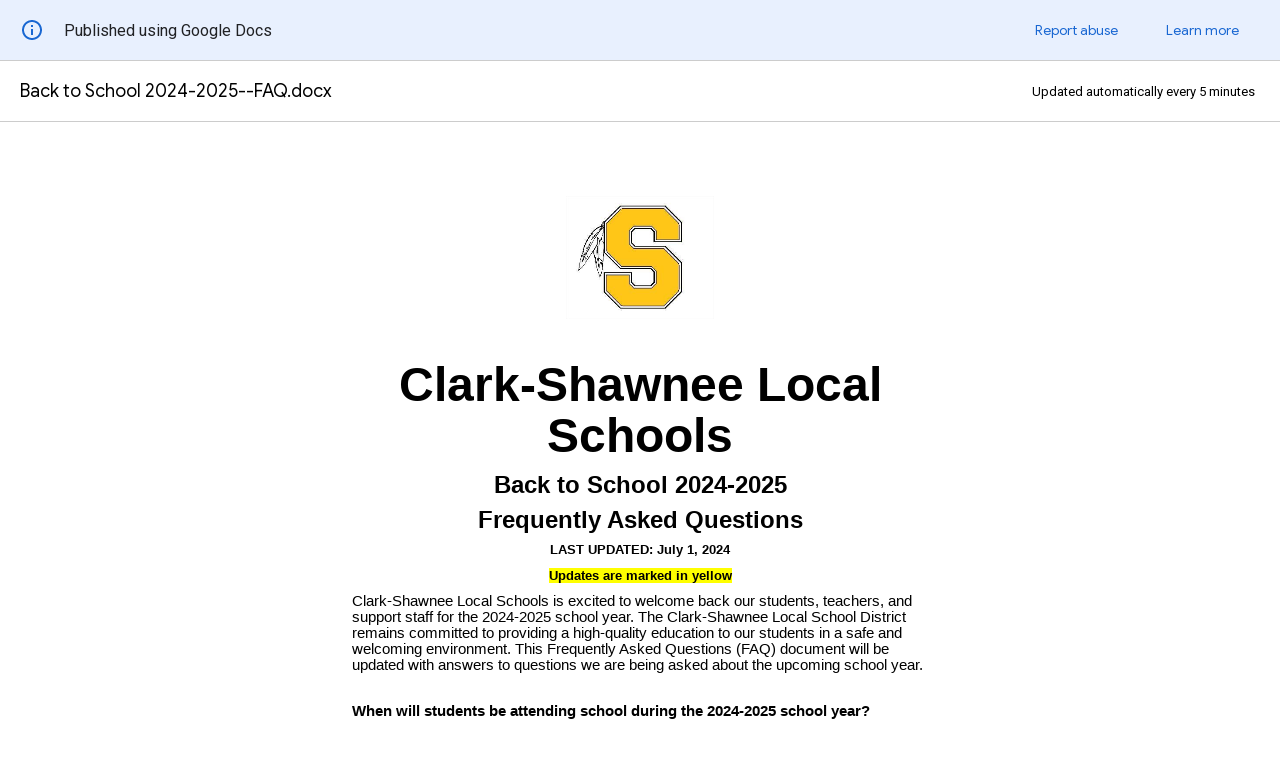

--- FILE ---
content_type: text/html; charset=utf-8
request_url: https://docs.google.com/document/d/e/2PACX-1vQ3HzhBZie9Qr9gRVev9fjvDfxV5OXdzukLScbHGEpZ46O8J3CvTQG7oCIeHu-HoQ/pub
body_size: 54019
content:
<!DOCTYPE html><html><head><script nonce="tXpl6Ju4PFG0h79_9Cb5mQ">window['ppConfig'] = {productName: '26981ed0d57bbad37e728ff58134270c', deleteIsEnforced:  false , sealIsEnforced:  false , heartbeatRate:  0.5 , periodicReportingRateMillis:  60000.0 , disableAllReporting:  false };(function(){'use strict';function k(a){var b=0;return function(){return b<a.length?{done:!1,value:a[b++]}:{done:!0}}}function l(a){var b=typeof Symbol!="undefined"&&Symbol.iterator&&a[Symbol.iterator];if(b)return b.call(a);if(typeof a.length=="number")return{next:k(a)};throw Error(String(a)+" is not an iterable or ArrayLike");}var m=typeof Object.defineProperties=="function"?Object.defineProperty:function(a,b,c){if(a==Array.prototype||a==Object.prototype)return a;a[b]=c.value;return a};
function n(a){a=["object"==typeof globalThis&&globalThis,a,"object"==typeof window&&window,"object"==typeof self&&self,"object"==typeof global&&global];for(var b=0;b<a.length;++b){var c=a[b];if(c&&c.Math==Math)return c}throw Error("Cannot find global object");}var p=n(this);function q(a,b){if(b)a:{var c=p;a=a.split(".");for(var d=0;d<a.length-1;d++){var e=a[d];if(!(e in c))break a;c=c[e]}a=a[a.length-1];d=c[a];b=b(d);b!=d&&b!=null&&m(c,a,{configurable:!0,writable:!0,value:b})}}
q("Object.is",function(a){return a?a:function(b,c){return b===c?b!==0||1/b===1/c:b!==b&&c!==c}});q("Array.prototype.includes",function(a){return a?a:function(b,c){var d=this;d instanceof String&&(d=String(d));var e=d.length;c=c||0;for(c<0&&(c=Math.max(c+e,0));c<e;c++){var f=d[c];if(f===b||Object.is(f,b))return!0}return!1}});
q("String.prototype.includes",function(a){return a?a:function(b,c){if(this==null)throw new TypeError("The 'this' value for String.prototype.includes must not be null or undefined");if(b instanceof RegExp)throw new TypeError("First argument to String.prototype.includes must not be a regular expression");return this.indexOf(b,c||0)!==-1}});function r(a,b,c){a("https://csp.withgoogle.com/csp/proto/"+encodeURIComponent(b),JSON.stringify(c))}function t(){var a;if((a=window.ppConfig)==null?0:a.disableAllReporting)return function(){};var b,c,d,e;return(e=(b=window)==null?void 0:(c=b.navigator)==null?void 0:(d=c.sendBeacon)==null?void 0:d.bind(navigator))!=null?e:u}function u(a,b){var c=new XMLHttpRequest;c.open("POST",a);c.send(b)}
function v(){var a=(w=Object.prototype)==null?void 0:w.__lookupGetter__("__proto__"),b=x,c=y;return function(){var d=a.call(this),e,f,g,h;r(c,b,{type:"ACCESS_GET",origin:(f=window.location.origin)!=null?f:"unknown",report:{className:(g=d==null?void 0:(e=d.constructor)==null?void 0:e.name)!=null?g:"unknown",stackTrace:(h=Error().stack)!=null?h:"unknown"}});return d}}
function z(){var a=(A=Object.prototype)==null?void 0:A.__lookupSetter__("__proto__"),b=x,c=y;return function(d){d=a.call(this,d);var e,f,g,h;r(c,b,{type:"ACCESS_SET",origin:(f=window.location.origin)!=null?f:"unknown",report:{className:(g=d==null?void 0:(e=d.constructor)==null?void 0:e.name)!=null?g:"unknown",stackTrace:(h=Error().stack)!=null?h:"unknown"}});return d}}function B(a,b){C(a.productName,b);setInterval(function(){C(a.productName,b)},a.periodicReportingRateMillis)}
var D="constructor __defineGetter__ __defineSetter__ hasOwnProperty __lookupGetter__ __lookupSetter__ isPrototypeOf propertyIsEnumerable toString valueOf __proto__ toLocaleString x_ngfn_x".split(" "),E=D.concat,F=navigator.userAgent.match(/Firefox\/([0-9]+)\./),G=(!F||F.length<2?0:Number(F[1])<75)?["toSource"]:[],H;if(G instanceof Array)H=G;else{for(var I=l(G),J,K=[];!(J=I.next()).done;)K.push(J.value);H=K}var L=E.call(D,H),M=[];
function C(a,b){for(var c=[],d=l(Object.getOwnPropertyNames(Object.prototype)),e=d.next();!e.done;e=d.next())e=e.value,L.includes(e)||M.includes(e)||c.push(e);e=Object.prototype;d=[];for(var f=0;f<c.length;f++){var g=c[f];d[f]={name:g,descriptor:Object.getOwnPropertyDescriptor(Object.prototype,g),type:typeof e[g]}}if(d.length!==0){c=l(d);for(e=c.next();!e.done;e=c.next())M.push(e.value.name);var h;r(b,a,{type:"SEAL",origin:(h=window.location.origin)!=null?h:"unknown",report:{blockers:d}})}};var N=Math.random(),O=t(),P=window.ppConfig;P&&(P.disableAllReporting||P.deleteIsEnforced&&P.sealIsEnforced||N<P.heartbeatRate&&r(O,P.productName,{origin:window.location.origin,type:"HEARTBEAT"}));var y=t(),Q=window.ppConfig;if(Q)if(Q.deleteIsEnforced)delete Object.prototype.__proto__;else if(!Q.disableAllReporting){var x=Q.productName;try{var w,A;Object.defineProperty(Object.prototype,"__proto__",{enumerable:!1,get:v(),set:z()})}catch(a){}}
(function(){var a=t(),b=window.ppConfig;b&&(b.sealIsEnforced?Object.seal(Object.prototype):b.disableAllReporting||(document.readyState!=="loading"?B(b,a):document.addEventListener("DOMContentLoaded",function(){B(b,a)})))})();}).call(this);
</script><title>Back to School 2024-2025--FAQ.docx</title><link rel="shortcut icon" href="https://ssl.gstatic.com/docs/documents/images/kix-favicon-2023q4.ico"><meta name="referrer" content="strict-origin-when-cross-origin"><script nonce="tXpl6Ju4PFG0h79_9Cb5mQ">
        var DOCS_timing = {};
        var DOCS_drawing_load = {};
        var DOCS_drawing_decode = {};

        function _DOCS_record_fn(id) {
          if (window.performance && window.performance.now) {
            DOCS_drawing_load[id] = performance.now();
            const imgEl = document.getElementById(id);
            if (imgEl && imgEl.decode) {
              imgEl.decode().then(() => {
                DOCS_drawing_decode[id] = performance.now();
                if (typeof DOCS_notifyDrawingDecode === 'function') {
                  DOCS_notifyDrawingDecode(id);
                }
              });
            }
          }

          if (typeof DOCS_notifyDrawingLoad === 'function') {
            DOCS_notifyDrawingLoad(id);
          }
        }

        function DOCS_record_drawing_load(id) {
          const imgEl = document.getElementById(id);
          if (imgEl.complete) {
            _DOCS_record_fn(id);
          }
          imgEl.onload = function() {
            _DOCS_record_fn(id);
          }
        }

        document.documentElement.addEventListener(
          'load',
          function(event) {
            if (!event || !event.target) {
              return;
            }
            const target = event.target;

            if (target.tagName == 'IMG' &&  target.id && target.id.startsWith('ed.')) {
              DOCS_record_drawing_load(target.id);
            }
          },
          // Captures load events in the DOM because they do not bubble.
          /* useCapture= */ true
        );
      </script><style nonce="d5wCayXucMSyfiPHHN8C4w">
      @import url("https://fonts.googleapis.com/css?family=Google+Sans");
      @import url("https://fonts.googleapis.com/css?family=Roboto");

      body {
        font-family: Roboto, arial, sans, sans-serif;
        margin: 0;
      }

      iframe {
        border: 0;
        frameborder: 0;
        height: 100%;
        width: 100%;
      }

      #banners {
        align-items: center;
        background: white;
        display: block;
        justify-content: space-between;
        position: fixed;
        top: 0;
        width: 100%;
        z-index: 100;
      }

      #banners #publish-banner {
        background-color: #e8f0fe;
        border-bottom: 1px #ccc solid;
        color: #202124;
        display: flex;
        flex: 1 1 0%;
        height: 60px;
        width: 100%;
      }

      #publish-banner-icon {
        display: flex;
        fill: #1967d2;
        margin: auto 20px;
      }

      #publish-banner-text {
        flex-grow: 1;
        margin: auto 0;
        overflow: hidden;
        text-overflow: ellipsis;
        white-space: nowrap;
      }

      #publish-banner-buttons {
        margin: auto 25px auto 0;
        white-space: nowrap;
      }

      #publish-banner-buttons span {
        align-self: center;
        background-color: inherit;
        border: none;
        font-family: "Google Sans", Roboto, RobotoDraft, Helvetica, Arial, sans-serif;
        margin: 0 16px 0 32px;
      }

      #publish-banner-buttons a {
        color: #1967d2;
        cursor: pointer;
        font-family: "Google Sans", Roboto, RobotoDraft, Helvetica, Arial, sans-serif;
        font-size: 14px;
        font-weight: 500;
        line-height: 24px;
        text-decoration: none;
      }

      #banners #title-banner {
        background: white;
        border-bottom: 1px #ccc solid;
        display: flex;
        flex: 1 1 0%;
        height: 60px;
        width: 100%;
      }

      #banners #title-banner #title {
        flex-grow: 1;
        font-family: 'Google Sans';
        font-size: large;
        margin: auto 0 auto 20px;
        overflow: hidden;
        text-overflow: ellipsis;
        white-space: nowrap;
        width: 70%;
      }

      #banners #title-banner #interval {
        margin: auto 25px auto 0;
        font-family: Roboto;
        font-size: small;;
      }

      #footer {
        background: #f0f0f0;
        border-bottom: 1px #ccc solid;
        bottom: 0;
        font-family: Roboto;
        font-size: small;
        padding: 10px 10px;
        position: fixed;
        text-align: center;
        width: 100%;
      }

      @media only screen and (max-device-width: 800px) {
        #banners #title-banner {
          border-bottom-width: 5px;
          height: auto;
          display: block;
        }

        #banners #title-banner #title {
          font-size: 3em;
          margin: auto 0 auto 20px;
          width: 90%;
        }

        #banners #title-banner #interval {
          font-size: 1.5em;
          margin: 10px 0 auto 25px;
        }

        #footer {
          font-size: 2em;
        }
      }

      .dash {
        padding: 0 6px;
      }

    
        #contents {
          padding: 100px 20% 50px 20%;
        }

        @media only screen and (max-device-width: 800px) {
          #contents {
            padding: 150px 5% 80px;
          }
        }
      </style></head><body><div id="banners"><div id="publish-banner"><span id="publish-banner-icon"><svg xmlns="http://www.w3.org/2000/svg" height="24px" viewBox="0 0 24 24" width="24px"><path d="M11 7h2v2h-2zm0 4h2v6h-2zm1-9C6.48 2 2 6.48 2 12s4.48 10 10 10 10-4.48 10-10S17.52 2 12 2zm0 18c-4.41 0-8-3.59-8-8s3.59-8 8-8 8 3.59 8 8-3.59 8-8 8z"/></svg></span><div id="publish-banner-text">Published using Google Docs</div><div id="publish-banner-buttons"><span><a href="https://drive.google.com/abuse?id=AKkXjoyLvFxYWwqTGwbweryWdkgwAtV4oirz8RVfh23O0xqJKBl92KYLjBPJYLv8As3C1QeT:0&amp;docurl=https://docs.google.com/document/d/e/2PACX-1vQ3HzhBZie9Qr9gRVev9fjvDfxV5OXdzukLScbHGEpZ46O8J3CvTQG7oCIeHu-HoQ/pub">Report abuse</a></span><span><a target="_blank" title="Learn more" href="https://support.google.com/docs/answer/183965">Learn more</a></span></div></div><div id="title-banner"><div id="title">Back to School 2024-2025--FAQ.docx</div><div id="interval"><span>Updated automatically every 5 minutes</span></div></div></div><div id="contents"><style type="text/css">@import url(https://themes.googleusercontent.com/fonts/css?kit=fpjTOVmNbO4Lz34iLyptLUXza5VhXqVC6o75Eld_V98);.lst-kix_iw828o5yppnq-8>li:before{content:"\0025a0   "}.lst-kix_iw828o5yppnq-7>li:before{content:"\0025cb   "}ul.lst-kix_list_1-0{list-style-type:none}.lst-kix_iw828o5yppnq-5>li:before{content:"\0025a0   "}.lst-kix_iw828o5yppnq-6>li:before{content:"\0025cf   "}.lst-kix_list_3-0>li:before{content:"\0025cf   "}.lst-kix_3ci3yyyy4wv2-3>li:before{content:"\0025cf   "}.lst-kix_iw828o5yppnq-1>li:before{content:"\0025cb   "}.lst-kix_iw828o5yppnq-2>li:before{content:"\0025a0   "}.lst-kix_list_3-1>li:before{content:"\0025cb   "}.lst-kix_list_3-2>li:before{content:"\0025a0   "}.lst-kix_3ci3yyyy4wv2-2>li:before{content:"\0025a0   "}.lst-kix_3ci3yyyy4wv2-4>li:before{content:"\0025cb   "}.lst-kix_iw828o5yppnq-0>li:before{content:"\0025cf   "}.lst-kix_iw828o5yppnq-3>li:before{content:"\0025cf   "}.lst-kix_iw828o5yppnq-4>li:before{content:"\0025cb   "}ul.lst-kix_list_1-3{list-style-type:none}.lst-kix_list_3-5>li:before{content:"\0025a0   "}ul.lst-kix_list_1-4{list-style-type:none}ul.lst-kix_list_1-1{list-style-type:none}.lst-kix_list_3-4>li:before{content:"\0025cb   "}.lst-kix_3ci3yyyy4wv2-0>li:before{content:"\0025cf   "}ul.lst-kix_list_1-2{list-style-type:none}.lst-kix_3ci3yyyy4wv2-1>li:before{content:"\0025cb   "}ul.lst-kix_list_1-7{list-style-type:none}.lst-kix_list_3-3>li:before{content:"\0025cf   "}ul.lst-kix_list_1-8{list-style-type:none}ul.lst-kix_list_1-5{list-style-type:none}ul.lst-kix_list_1-6{list-style-type:none}.lst-kix_list_3-8>li:before{content:"\0025a0   "}.lst-kix_list_3-6>li:before{content:"\0025cf   "}.lst-kix_list_3-7>li:before{content:"\0025cb   "}ul.lst-kix_dty5nt4azfda-1{list-style-type:none}ul.lst-kix_dty5nt4azfda-2{list-style-type:none}ul.lst-kix_dty5nt4azfda-3{list-style-type:none}ul.lst-kix_dty5nt4azfda-4{list-style-type:none}ul.lst-kix_dty5nt4azfda-5{list-style-type:none}ul.lst-kix_iw828o5yppnq-0{list-style-type:none}ul.lst-kix_dty5nt4azfda-6{list-style-type:none}ul.lst-kix_dty5nt4azfda-7{list-style-type:none}ul.lst-kix_iw828o5yppnq-2{list-style-type:none}ul.lst-kix_dty5nt4azfda-8{list-style-type:none}ul.lst-kix_iw828o5yppnq-1{list-style-type:none}ul.lst-kix_iw828o5yppnq-4{list-style-type:none}ul.lst-kix_iw828o5yppnq-3{list-style-type:none}ul.lst-kix_iw828o5yppnq-6{list-style-type:none}ul.lst-kix_iw828o5yppnq-5{list-style-type:none}ul.lst-kix_iw828o5yppnq-8{list-style-type:none}ul.lst-kix_iw828o5yppnq-7{list-style-type:none}ul.lst-kix_dty5nt4azfda-0{list-style-type:none}.lst-kix_list_4-8>li:before{content:"\0025a0   "}ul.lst-kix_3ci3yyyy4wv2-5{list-style-type:none}ul.lst-kix_3ci3yyyy4wv2-4{list-style-type:none}.lst-kix_list_4-7>li:before{content:"\0025cb   "}ul.lst-kix_3ci3yyyy4wv2-7{list-style-type:none}ul.lst-kix_3ci3yyyy4wv2-6{list-style-type:none}ul.lst-kix_3ci3yyyy4wv2-1{list-style-type:none}ul.lst-kix_3ci3yyyy4wv2-0{list-style-type:none}ul.lst-kix_3ci3yyyy4wv2-3{list-style-type:none}ul.lst-kix_3ci3yyyy4wv2-2{list-style-type:none}ul.lst-kix_list_4-8{list-style-type:none}ul.lst-kix_list_4-6{list-style-type:none}ul.lst-kix_list_4-7{list-style-type:none}ul.lst-kix_list_4-0{list-style-type:none}ul.lst-kix_list_4-1{list-style-type:none}ul.lst-kix_list_4-4{list-style-type:none}ul.lst-kix_list_4-5{list-style-type:none}ul.lst-kix_list_4-2{list-style-type:none}.lst-kix_dty5nt4azfda-7>li:before{content:"\0025cb   "}ul.lst-kix_list_4-3{list-style-type:none}.lst-kix_dty5nt4azfda-6>li:before{content:"\0025cf   "}.lst-kix_dty5nt4azfda-4>li:before{content:"\0025cb   "}.lst-kix_dty5nt4azfda-5>li:before{content:"\0025a0   "}.lst-kix_dty5nt4azfda-2>li:before{content:"\0025a0   "}.lst-kix_dty5nt4azfda-3>li:before{content:"\0025cf   "}.lst-kix_dty5nt4azfda-0>li:before{content:"\0025cf   "}ul.lst-kix_3ci3yyyy4wv2-8{list-style-type:none}.lst-kix_dty5nt4azfda-1>li:before{content:"\0025cb   "}.lst-kix_list_2-6>li:before{content:"\0025cf   "}.lst-kix_list_2-7>li:before{content:"\0025cb   "}.lst-kix_list_2-4>li:before{content:"\0025cb   "}.lst-kix_list_2-5>li:before{content:"\0025a0   "}.lst-kix_list_2-8>li:before{content:"\0025a0   "}ul.lst-kix_list_3-7{list-style-type:none}ul.lst-kix_list_3-8{list-style-type:none}ul.lst-kix_list_3-1{list-style-type:none}ul.lst-kix_list_3-2{list-style-type:none}ul.lst-kix_list_3-0{list-style-type:none}ul.lst-kix_list_3-5{list-style-type:none}ul.lst-kix_list_3-6{list-style-type:none}ul.lst-kix_list_3-3{list-style-type:none}ul.lst-kix_list_3-4{list-style-type:none}.lst-kix_dty5nt4azfda-8>li:before{content:"\0025a0   "}.lst-kix_list_4-0>li:before{content:"\0025cf   "}.lst-kix_list_4-1>li:before{content:"\0025cb   "}.lst-kix_list_4-4>li:before{content:"\0025cb   "}.lst-kix_list_4-3>li:before{content:"\0025cf   "}.lst-kix_list_4-5>li:before{content:"\0025a0   "}.lst-kix_list_4-2>li:before{content:"\0025a0   "}.lst-kix_list_4-6>li:before{content:"\0025cf   "}ul.lst-kix_list_2-8{list-style-type:none}ul.lst-kix_list_2-2{list-style-type:none}.lst-kix_list_1-0>li:before{content:"\0025cf   "}ul.lst-kix_list_2-3{list-style-type:none}ul.lst-kix_list_2-0{list-style-type:none}ul.lst-kix_list_2-1{list-style-type:none}ul.lst-kix_list_2-6{list-style-type:none}.lst-kix_list_1-1>li:before{content:"\0025cb   "}.lst-kix_list_1-2>li:before{content:"\0025a0   "}ul.lst-kix_list_2-7{list-style-type:none}ul.lst-kix_list_2-4{list-style-type:none}ul.lst-kix_list_2-5{list-style-type:none}.lst-kix_list_1-3>li:before{content:"\0025cf   "}.lst-kix_list_1-4>li:before{content:"\0025cb   "}.lst-kix_list_1-7>li:before{content:"\0025cb   "}.lst-kix_3ci3yyyy4wv2-6>li:before{content:"\0025cf   "}.lst-kix_3ci3yyyy4wv2-5>li:before{content:"\0025a0   "}.lst-kix_list_1-5>li:before{content:"\0025a0   "}.lst-kix_list_1-6>li:before{content:"\0025cf   "}li.li-bullet-0:before{margin-left:-18pt;white-space:nowrap;display:inline-block;min-width:18pt}.lst-kix_list_2-0>li:before{content:"\0025cf   "}.lst-kix_list_2-1>li:before{content:"\0025cb   "}.lst-kix_3ci3yyyy4wv2-7>li:before{content:"\0025cb   "}.lst-kix_list_1-8>li:before{content:"\0025a0   "}.lst-kix_list_2-2>li:before{content:"\0025a0   "}.lst-kix_list_2-3>li:before{content:"\0025cf   "}.lst-kix_3ci3yyyy4wv2-8>li:before{content:"\0025a0   "}ol{margin:0;padding:0}table td,table th{padding:0}.c15{border-right-style:solid;border-top-width:0pt;border-bottom-color:#000000;border-right-width:0pt;padding-left:0pt;border-left-color:#000000;border-right-color:#000000;border-left-width:0pt;border-top-style:solid;background-color:#ffffff;border-left-style:solid;border-bottom-width:0pt;border-top-color:#000000;border-bottom-style:solid;padding-right:0pt}.c6{background-color:#ffffff;margin-left:108pt;padding-top:0pt;padding-bottom:0pt;line-height:1.0;orphans:2;widows:2;text-align:justify}.c8{color:#000000;font-weight:400;text-decoration:none;vertical-align:baseline;font-size:12pt;font-family:"Times New Roman";font-style:normal}.c31{color:#000000;font-weight:400;text-decoration:none;vertical-align:baseline;font-size:11pt;font-family:"Calibri";font-style:normal}.c19{color:#000000;font-weight:700;text-decoration:none;vertical-align:baseline;font-size:10pt;font-family:"Arial";font-style:normal}.c13{color:#000000;font-weight:700;text-decoration:none;vertical-align:baseline;font-size:11pt;font-family:"Arial";font-style:normal}.c18{background-color:#ffffff;padding-top:0pt;padding-bottom:0pt;line-height:1.0;orphans:2;widows:2;text-align:justify}.c23{margin-left:108pt;padding-top:0pt;padding-bottom:8pt;line-height:1.0791666666666666;orphans:2;widows:2;text-align:left}.c26{color:#000000;font-weight:700;text-decoration:none;vertical-align:baseline;font-size:18pt;font-family:"Arial";font-style:normal}.c1{color:#000000;font-weight:400;text-decoration:none;vertical-align:baseline;font-size:11pt;font-family:"Arial";font-style:normal}.c10{color:#000000;font-weight:700;text-decoration:none;vertical-align:baseline;font-size:36pt;font-family:"Arial";font-style:normal}.c0{padding-top:0pt;padding-bottom:0pt;line-height:1.1500000000000001;orphans:2;widows:2;text-align:left;height:11pt}.c11{padding-top:0pt;padding-bottom:0pt;line-height:1.1500000000000001;orphans:2;widows:2;text-align:left}.c21{padding-top:0pt;padding-bottom:8pt;line-height:1.0791666666666666;orphans:2;widows:2;text-align:center}.c2{padding-top:0pt;padding-bottom:0pt;line-height:1.0791666666666666;orphans:2;widows:2;text-align:left}.c28{color:#000000;text-decoration:none;vertical-align:baseline;font-size:12pt;font-style:normal}.c9{text-decoration-skip-ink:none;font-family:"Arial";-webkit-text-decoration-skip:none;font-weight:400;text-decoration:underline}.c32{color:#000000;text-decoration:none;vertical-align:baseline;font-size:10pt;font-style:normal}.c25{color:#333333;text-decoration:none;vertical-align:baseline;font-size:11pt;font-style:normal}.c33{color:#000000;vertical-align:baseline;font-size:11pt;font-style:normal}.c5{padding-top:0pt;padding-bottom:0pt;line-height:1.0;text-align:left}.c20{font-size:10pt;font-family:"Arial";font-weight:700}.c7{background-color:#ffffff;max-width:468pt;padding:72pt 72pt 72pt 72pt}.c24{color:inherit;text-decoration:inherit}.c12{font-weight:400;font-family:"Arial"}.c14{padding:0;margin:0}.c4{height:11pt}.c35{text-indent:-36pt}.c17{margin-left:36pt}.c16{color:#1155cc}.c29{margin-left:72pt}.c22{padding-left:0pt}.c34{text-indent:36pt}.c27{background-color:#ffffff}.c30{color:#333333}.c3{background-color:#ffff00}.title{padding-top:24pt;color:#000000;font-weight:700;font-size:36pt;padding-bottom:6pt;font-family:"Calibri";line-height:1.0791666666666666;page-break-after:avoid;orphans:2;widows:2;text-align:left}.subtitle{padding-top:18pt;color:#666666;font-size:24pt;padding-bottom:4pt;font-family:"Georgia";line-height:1.0791666666666666;page-break-after:avoid;font-style:italic;orphans:2;widows:2;text-align:left}li{color:#000000;font-size:11pt;font-family:"Calibri"}p{margin:0;color:#000000;font-size:11pt;font-family:"Calibri"}h1{padding-top:24pt;color:#000000;font-weight:700;font-size:24pt;padding-bottom:6pt;font-family:"Calibri";line-height:1.0791666666666666;page-break-after:avoid;orphans:2;widows:2;text-align:left}h2{padding-top:18pt;color:#000000;font-weight:700;font-size:18pt;padding-bottom:4pt;font-family:"Calibri";line-height:1.0791666666666666;page-break-after:avoid;orphans:2;widows:2;text-align:left}h3{padding-top:14pt;color:#000000;font-weight:700;font-size:14pt;padding-bottom:4pt;font-family:"Calibri";line-height:1.0791666666666666;page-break-after:avoid;orphans:2;widows:2;text-align:left}h4{padding-top:12pt;color:#000000;font-weight:700;font-size:12pt;padding-bottom:2pt;font-family:"Calibri";line-height:1.0791666666666666;page-break-after:avoid;orphans:2;widows:2;text-align:left}h5{padding-top:11pt;color:#000000;font-weight:700;font-size:11pt;padding-bottom:2pt;font-family:"Calibri";line-height:1.0791666666666666;page-break-after:avoid;orphans:2;widows:2;text-align:left}h6{padding-top:10pt;color:#000000;font-weight:700;font-size:10pt;padding-bottom:2pt;font-family:"Calibri";line-height:1.0791666666666666;page-break-after:avoid;orphans:2;widows:2;text-align:left}</style><div class="c7 doc-content"><p class="c21"><span style="overflow: hidden; display: inline-block; margin: 0.00px 0.00px; border: 0.00px solid #000000; transform: rotate(0.00rad) translateZ(0px); -webkit-transform: rotate(0.00rad) translateZ(0px); width: 148.20px; height: 123.00px;"><img alt="" src="https://lh7-rt.googleusercontent.com/docsz/AD_4nXeD70o4DOPj1qi6cLd9unwX9_vB7fI10OFRM8FqARDYg6HwNVX00R6XxBA1FAb2FOPc4L0lW_RD513lqOAMOluGD5A3V4H4MGmoVTa_AncH4PYs32iNwI1ira9q1PX6NpyIxVabnO6JHnZhTYmFNeWvLdymT_XUMSfL3y49gOecLvcL?key=o0RMX8vu60tbJgkdrd0smg" style="width: 148.20px; height: 123.00px; margin-left: -0.00px; margin-top: -0.00px; transform: rotate(0.00rad) translateZ(0px); -webkit-transform: rotate(0.00rad) translateZ(0px);" title=""></span></p><p class="c4 c23"><span class="c8"></span></p><p class="c21"><span class="c10">Clark-Shawnee Local Schools</span></p><p class="c21"><span class="c26">Back to School 2024-2025</span></p><p class="c21"><span class="c26">Frequently Asked Questions</span></p><p class="c21"><span class="c19">LAST UPDATED: July 1, 2024</span></p><p class="c21"><span class="c3 c20">Updates are marked in yellow</span><span class="c20"><br></span></p><p class="c2"><span class="c1">Clark-Shawnee Local Schools is excited to welcome back our students, teachers, and support staff for the 2024-2025 school year. The Clark-Shawnee Local School District remains committed to providing a high-quality education to our students in a safe and welcoming environment. This Frequently Asked Questions (FAQ) document will be updated with answers to questions we are being asked about the upcoming school year.</span></p><p class="c2 c4"><span class="c13"></span></p><p class="c2 c4"><span class="c13"></span></p><p class="c2"><span class="c13">When will students be attending school during the 2024-2025 school year?</span></p><p class="c5 c4"><span class="c12 c28"></span></p><p class="c5"><span class="c9 c16"><a class="c24" href="https://www.google.com/url?q=https://drive.google.com/file/d/1bV2OVxbn9GkGMliuJLrxS_PM_XLOnfh-/view&amp;sa=D&amp;source=editors&amp;ust=1769075613077953&amp;usg=AOvVaw1IL9OwmYsqBMh-o0hByXz1">The 2024-2025 District Calendar can be accessed by clicking this link.</a></span><span class="c12"> Please note that just like last year, there will not be virtual days where students complete work remotely. Because of changes in state requirements, these days will continue to be in-service days for teachers to complete important professional development and receive training on district and state initiatives.</span></p><p class="c2 c4"><span class="c1"></span></p><p class="c2 c4"><span class="c13"></span></p><p class="c2"><span class="c13">What is my child’s first day of school?</span></p><p class="c2 c4"><span class="c13"></span></p><p class="c2"><span class="c9 c27 c30">Preschool students</span><span class="c25 c12 c27"> will begin school on Tuesday, August, 20th. Preschool screening will take place by appointment August 13-16, 2024. Parents will be contacted to schedule these appointments.</span></p><p class="c2 c4"><span class="c1"></span></p><p class="c2"><span class="c25 c12 c27">We will use a staggered start schedule for students in Kindergarten and teachers will use the first two days to introduce students to their new school in a smaller group, before all Kindergarteners begin attending together. Kindergarten students will receive their classroom assignments following Kindergarten screening. </span></p><p class="c2 c4"><span class="c1"></span></p><p class="c2"><span class="c9 c27 c30">Kindergarten students</span><span class="c25 c12 c27"> will begin school using a staggered schedule. Kindergarten screening will take place by appointment August 13-16, 2024. Parents will be contacted to schedule these appointments.</span></p><ul class="c14 lst-kix_dty5nt4azfda-0 start"><li class="c2 c17 c22 li-bullet-0"><span class="c25 c12 c27">Students whose last names begin with A-L will attend school on Tuesday, August 20.</span></li></ul><ul class="c14 lst-kix_dty5nt4azfda-1 start"><li class="c2 c22 c29 li-bullet-0"><span class="c25 c12 c27">Students and parents should arrive at 9:15 AM for a parent meeting at 9:30 AM.</span></li></ul><ul class="c14 lst-kix_dty5nt4azfda-0"><li class="c2 c17 c22 li-bullet-0"><span class="c25 c12 c27">Students whose last names begin with M-Z will attend school on Wednesday, August 21.</span></li></ul><ul class="c14 lst-kix_dty5nt4azfda-1 start"><li class="c2 c29 c22 li-bullet-0"><span class="c25 c12 c27">Students and parents should arrive at 9:15 AM for a parent meeting at 9:30 AM.</span></li></ul><ul class="c14 lst-kix_dty5nt4azfda-0"><li class="c2 c17 c22 li-bullet-0"><span class="c25 c12 c27">All kindergarten students will attend school daily beginning on Thursday, August 22.</span></li></ul><p class="c2 c4"><span class="c1"></span></p><p class="c2"><span class="c9 c27 c30">The first day of school for students in grades 1-12 is Thursday, August 15, 2024</span></p><p class="c2 c4"><span class="c1"></span></p><p class="c2 c4"><span class="c13"></span></p><p class="c2"><span class="c13">What school supplies will my child need for the upcoming school year?</span></p><p class="c2 c4"><span class="c13"></span></p><p class="c11"><span class="c12">Back to school sales have already started at many stores and the State of Ohio’s tax free holiday takes place July 30 - August 8, 2024. We want to be sure families can take advantage of these savings opportunities so we have posted supply lists on our website under the Back To School menu in the top right corner. </span><span class="c9 c16"><a class="c24" href="https://www.google.com/url?q=https://www.clark-shawnee.k12.oh.us/enrollment/school-supply-lists&amp;sa=D&amp;source=editors&amp;ust=1769075613083007&amp;usg=AOvVaw3_--APpXcNejhGFrqZVrud">Click here to access the supply lists.</a></span></p><p class="c2 c4"><span class="c13"></span></p><p class="c2 c4"><span class="c13"></span></p><p class="c2"><span class="c13">What are the school times for the upcoming school year?</span></p><p class="c2 c4"><span class="c13"></span></p><p class="c15 c2"><span class="c25 c12">Shawnee High School and Middle School: *7:25 a.m. to 2:30 p.m.</span></p><p class="c15 c2"><span class="c25 c12">Kindergarten through 6th Grade: *8:50 a.m. to 3:40 p.m.</span></p><p class="c15 c2"><span class="c12 c25">AM Preschool: 8:50 a.m. to 11:35 a.m.</span></p><p class="c2 c15"><span class="c25 c12">PM Preschool: 12:55 p.m. to 3:40 p.m.</span></p><p class="c2 c4"><span class="c1"></span></p><p class="c2"><span class="c12">* = Students will be permitted to enter the building ten minutes prior to the tardy bell. </span></p><p class="c2 c4"><span class="c13"></span></p><p class="c2 c4"><span class="c13"></span></p><p class="c2"><span class="c13">What are the telephone numbers for the school district?</span></p><p class="c2 c4"><span class="c13"></span></p><p class="c11"><span class="c1">As part of the facilities project, the district phone system was updated which required a change in telephone numbers. Please see the updated list below. </span></p><p class="c0"><span class="c1"></span></p><ul class="c14 lst-kix_list_1-0 start"><li class="c11 c17 c22 li-bullet-0"><span class="c1">District Phone Number        937-717-2400</span></li><li class="c11 c17 c22 li-bullet-0"><span class="c1">Board Office                        937-717-2401</span></li><li class="c11 c17 c22 li-bullet-0"><span class="c1">Shawnee HS/MS                937-717-2402</span></li><li class="c11 c17 c22 li-bullet-0"><span class="c1">Shawnee ES                        937-717-2403</span></li><li class="c11 c17 c22 li-bullet-0"><span class="c1">Transportation                        937-717-2404</span></li></ul><p class="c2 c4"><span class="c13"></span></p><p class="c2 c4"><span class="c13"></span></p><p class="c2"><span class="c13">When are Open Houses for the 2024-2025 school year?</span></p><p class="c2 c4"><span class="c13"></span></p><p class="c11"><span class="c1">The opportunity for students to meet their teachers and visit their classrooms for the upcoming school year is always an important event. In an effort to accommodate all of our families, our open house and meet-the-teacher opportunities will be scheduled over two evenings. </span></p><p class="c0"><span class="c1"></span></p><p class="c11"><span class="c12">        </span><span class="c9">Preschool</span><span class="c1">--Monday, August 28th from 5:00-6:30 PM</span></p><p class="c11 c34"><span class="c9">Kindergarten</span><span class="c1">--Monday, August 28th from 5:00-6:30 PM</span></p><p class="c11"><span class="c12">        </span><span class="c9">Grades 1-3</span><span class="c1">--Tuesday, August 22nd from 5:30-7:00 PM</span></p><p class="c11"><span class="c12">        </span><span class="c9">Grades 4-6</span><span class="c1">--Tuesday, August 22nd from 7:00-8:30 PM</span></p><p class="c11 c17 c35"><span class="c12">        </span><span class="c9">Grade 7</span><span class="c1">– Monday, August 21st from 5:00-6:30 PM</span></p><ul class="c14 lst-kix_iw828o5yppnq-0 start"><li class="c11 c29 c22 li-bullet-0"><span class="c1 c3">There will be an important meeting in the South Gym for students entering the 7th grade at 5 PM.</span></li></ul><p class="c11"><span class="c12">        </span><span class="c9">Grade 8</span><span class="c1">--Monday, August 21st from 5:30-7:00 PM</span></p><p class="c11"><span class="c12">        </span><span class="c9">Grades 9-12</span><span class="c1">– Monday, August 21st from 7:00-8:30 PM</span></p><ul class="c14 lst-kix_3ci3yyyy4wv2-0 start"><li class="c11 c29 c22 li-bullet-0"><span class="c1 c3">There will be an important meeting in the South Gym for students entering the 9th grade at 7 PM</span></li></ul><p class="c2 c4"><span class="c13"></span></p><p class="c2 c4"><span class="c13"></span></p><p class="c2"><span class="c13">When will my elementary school child find out who their teacher is?</span></p><p class="c2 c4"><span class="c13"></span></p><p class="c2"><span class="c12">Elementary school students </span><span class="c9">whose FinalForms are completed</span><span class="c1"> will receive an email on Friday, August 18th with the name of their homeroom teacher for the 2023-2024 school year.</span></p><p class="c2 c4"><span class="c1"></span></p><p class="c2 c4"><span class="c1"></span></p><p class="c2"><span class="c13">When will my middle school/high school student receive their schedule?</span></p><p class="c2 c4"><span class="c13"></span></p><p class="c2"><span class="c1">Middle and High School schedules will be available for pick up during the open houses on the evening of Monday August 21st.</span></p><p class="c2 c4"><span class="c13"></span></p><p class="c2 c4"><span class="c13"></span></p><p class="c2"><span class="c13 c3">When will I find out about approximate bus pick-up and drop-off times for my child?</span></p><p class="c2 c4"><span class="c13 c3"></span></p><p class="c5"><span class="c9 c3 c16"><a class="c24" href="https://www.google.com/url?q=https://www.clark-shawnee.k12.oh.us/post-detail/~board/clark-shawnee-local-school-district/post/transportation-new-routing-software-system&amp;sa=D&amp;source=editors&amp;ust=1769075613091666&amp;usg=AOvVaw2N0RBd_SDxcZGbJnHXa6M9">CLICK HERE for instructions on how to access your child’s transportation information including bus number along with pick-up and drop-off times.</a></span></p><p class="c5 c4"><span class="c1 c3"></span></p><p class="c5"><span class="c12">***</span><span class="c12">If there has been any change to your child’s transportation plan for the 2023-2024 school year, please contact Mr. Jacob Mattern at 937-717-2404 or </span><span class="c9 c16"><a class="c24" href="mailto:Jacob.Mattern@cslocal.org">Jacob.Mattern@cslocal.org</a></span><span class="c12">. For example, if your child did not ride the bus in the morning last year but needs to to ride the bus in the morning this year, you must call to notify the Transportation Department of this change. Updating information in FinalForms DOES NOT automatically change the transportation routing information. </span></p><p class="c2 c4"><span class="c13"></span></p><p class="c2"><span class="c13">My child attends CTC. How does transportation work since they start before Clark-Shawnee?</span></p><p class="c2 c4"><span class="c13"></span></p><p class="c2"><span class="c12">The district will provide shuttle transportation for CTC students beginning on </span><span class="c12">August 22nd</span><span class="c1"> (the first day of school for the CTC). Shuttle buses will transport students from Shawnee MS/HS to the CTC on the following schedule:</span></p><ul class="c14 lst-kix_list_3-0 start"><li class="c2 c17 c22 li-bullet-0"><span class="c12">Morning transportation: Students should arrive at Shawnee MS/HS by 7:10 AM for a 7:15 AM departure.</span></li><li class="c2 c17 c22 li-bullet-0"><span class="c12">Afternoon transportation: Students will arrive back at Shawnee MS/HS around 2:40-2:45 PM.</span></li></ul><p class="c2 c4"><span class="c13"></span></p><p class="c2 c4"><span class="c13"></span></p><p class="c2"><span class="c13">Will latchkey be offered during the 2023-2024 school year?</span></p><p class="c2 c4"><span class="c13"></span></p><p class="c11"><span class="c1">The morning and afternoon latchkey programs will be returning for the 2023-2024 school year! Morning latchkey will be available beginning at 6:30 AM until school starts and afternoon latchkey will be available after school until 6:00 PM on days when school is in session. </span></p><p class="c0"><span class="c1"></span></p><p class="c11"><span class="c1">We have also simplified our pricing structure and created discounted prepayment options for families. Daily rates will be used in August and discounted prepayment rates will be available starting in September.</span></p><p class="c0"><span class="c1"></span></p><p class="c11"><span class="c1">        Daily Rate (per child)</span></p><p class="c11 c17"><span class="c1">        Morning Latchkey $5.00/day</span></p><p class="c11 c17"><span class="c1">        Afternoon Latchkey $10.00/day</span></p><p class="c0"><span class="c1"></span></p><p class="c11"><span class="c1">        Discounted Prepayment Rates (per child)</span></p><p class="c11 c17"><span class="c1">        Morning Latchkey $80.00/month</span></p><p class="c11 c17"><span class="c1">        Afternoon Latchkey $160.00/month</span></p><p class="c11 c17"><span class="c1">        Access to all Latchkey Services $200.00/month</span></p><p class="c2 c4"><span class="c13"></span></p><p class="c2 c4"><span class="c13"></span></p><p class="c2"><span class="c13">How will breakfast and lunches be handled at Clark-Shawnee this school year? </span></p><p class="c2 c4"><span class="c1"></span></p><p class="c2"><span class="c1">The following meal prices have been established for the 2023-2024 school year.</span></p><p class="c2 c4"><span class="c1"></span></p><p class="c2"><span class="c12">        </span><span class="c1">Elementary--PreK-Grade 6</span></p><p class="c6"><span class="c1">Lunch--Full Price: $3.25 </span></p><p class="c6"><span class="c12">Lunch--Reduced: </span><span class="c1 c3">FREE through June 30, 2025 per State Budget Bill</span></p><p class="c18 c4 c29"><span class="c1"></span></p><p class="c18 c29"><span class="c1">Middle School/High School--Grades 7-12</span></p><p class="c6"><span class="c1">Lunch--Full Price: $3.50 </span></p><p class="c6"><span class="c12">Lunch--Reduced: </span><span class="c1 c3">FREE through June 30, 2025 per State Budget Bill</span></p><p class="c18 c4 c29"><span class="c1 c3"></span></p><p class="c4 c6"><span class="c1"></span></p><p class="c18"><span class="c12">Breakfasts will be available to all students at </span><span class="c9">NO COST</span><span class="c1"> for the 2023-2024 school year. This means that all Clark-Shawnee students will have access to a free breakfast on days when school is in session, unless otherwise noted.</span></p><p class="c4 c18"><span class="c1"></span></p><p class="c18"><span class="c9">Updated Lunch Charge Policy</span><span class="c1">: Students will not be allowed to charge more than $12.00 to their student food service account. Once a student exceeds that threshold, they will not be able to purchase a school lunch. Outstanding lunch balances will be removed from student food service accounts and moved to student fee accounts at the end of each school year.</span></p><p class="c2 c4"><span class="c1"></span></p><p class="c2 c4"><span class="c1"></span></p><p class="c2"><span class="c13">What are the Pay to Participate Fees for the 2023-2024 school year?</span></p><p class="c2 c4"><span class="c13"></span></p><p class="c2"><span class="c1">The Pay to Participate Fees are as follows:</span></p><p class="c2 c4"><span class="c1"></span></p><p class="c2"><span class="c1">        Middle School: $75.00 per sport with a two-sport cap per athlete.</span></p><p class="c2 c4"><span class="c1"></span></p><p class="c2"><span class="c1">        High School: $150.00 per sport with a two-sport cap per athlete.</span></p><p class="c2 c4"><span class="c1"></span></p><p class="c2"><span class="c12">        </span><span class="c1 c3">Pay to Participate fees for fall sports are due September 5, 2023.</span></p><p class="c2 c4"><span class="c1"></span></p><p class="c2 c17"><span class="c1">Household Cap: A single household will not pay more than $300.00 in pay to participate fees for students living in the same household during the 2023-2024 school year. </span></p><p class="c2 c4 c17"><span class="c1"></span></p><p class="c2 c17"><span class="c12">Student Pass: Student-athletes will receive a Student Athletic pass that will give the named student admission to all home sporting events at Shawnee during the 2023-2024 school year. This pass </span><span class="c9">WILL NOT</span><span class="c1"> work for CBC Tournament events or OHSAA Postseason Contests. </span></p><p class="c2 c4"><span class="c1"></span></p><p class="c2 c4"><span class="c1"></span></p><p class="c2 c4"><span class="c13"></span></p><p class="c4 c5"><span class="c1 c3"></span></p><p class="c2 c4"><span class="c1 c3"></span></p><p class="c2 c4"><span class="c1 c3"></span></p></div></div><script nonce="tXpl6Ju4PFG0h79_9Cb5mQ">function _F_toggles_initialize(a){(typeof globalThis!=="undefined"?globalThis:typeof self!=="undefined"?self:this)._F_toggles=a||[]}_F_toggles_initialize([]);
var k,aa=typeof Object.create=="function"?Object.create:function(a){function b(){}b.prototype=a;return new b},ba=typeof Object.defineProperties=="function"?Object.defineProperty:function(a,b,c){if(a==Array.prototype||a==Object.prototype)return a;a[b]=c.value;return a};
function ca(a){a=["object"==typeof globalThis&&globalThis,a,"object"==typeof window&&window,"object"==typeof self&&self,"object"==typeof global&&global];for(var b=0;b<a.length;++b){var c=a[b];if(c&&c.Math==Math)return c}throw Error("a");}var da=ca(this);function l(a,b){if(b)a:{var c=da;a=a.split(".");for(var d=0;d<a.length-1;d++){var e=a[d];if(!(e in c))break a;c=c[e]}a=a[a.length-1];d=c[a];b=b(d);b!=d&&b!=null&&ba(c,a,{configurable:!0,writable:!0,value:b})}}var ea;
if(typeof Object.setPrototypeOf=="function")ea=Object.setPrototypeOf;else{var fa;a:{var ha={a:!0},ia={};try{ia.__proto__=ha;fa=ia.a;break a}catch(a){}fa=!1}ea=fa?function(a,b){a.__proto__=b;if(a.__proto__!==b)throw new TypeError("b`"+a);return a}:null}var ja=ea;
function m(a,b){a.prototype=aa(b.prototype);a.prototype.constructor=a;if(ja)ja(a,b);else for(var c in b)if(c!="prototype")if(Object.defineProperties){var d=Object.getOwnPropertyDescriptor(b,c);d&&Object.defineProperty(a,c,d)}else a[c]=b[c];a.o=b.prototype}l("globalThis",function(a){return a||da});
l("Symbol",function(a){function b(f){if(this instanceof b)throw new TypeError("c");return new c(d+(f||"")+"_"+e++,f)}function c(f,g){this.g=f;ba(this,"description",{configurable:!0,writable:!0,value:g})}if(a)return a;c.prototype.toString=function(){return this.g};var d="jscomp_symbol_"+(Math.random()*1E9>>>0)+"_",e=0;return b});l("Symbol.dispose",function(a){return a?a:Symbol("f")});l("Object.is",function(a){return a?a:function(b,c){return b===c?b!==0||1/b===1/c:b!==b&&c!==c}});
l("Array.prototype.includes",function(a){return a?a:function(b,c){var d=this;d instanceof String&&(d=String(d));var e=d.length;c=c||0;for(c<0&&(c=Math.max(c+e,0));c<e;c++){var f=d[c];if(f===b||Object.is(f,b))return!0}return!1}});l("String.prototype.includes",function(a){return a?a:function(b,c){if(this==null)throw new TypeError("d`includes");if(b instanceof RegExp)throw new TypeError("e`includes");return this.indexOf(b,c||0)!==-1}});
l("String.fromCodePoint",function(a){return a?a:function(b){for(var c="",d=0;d<arguments.length;d++){var e=Number(arguments[d]);if(e<0||e>1114111||e!==Math.floor(e))throw new RangeError("g`"+e);e<=65535?c+=String.fromCharCode(e):(e-=65536,c+=String.fromCharCode(e>>>10&1023|55296),c+=String.fromCharCode(e&1023|56320))}return c}});
l("Array.prototype.find",function(a){return a?a:function(b,c){a:{var d=this;d instanceof String&&(d=String(d));for(var e=d.length,f=0;f<e;f++){var g=d[f];if(b.call(c,g,f,d)){b=g;break a}}b=void 0}return b}});/*

 Copyright The Closure Library Authors.
 SPDX-License-Identifier: Apache-2.0
*/
var n=this||self;function ka(a){a:{var b=["WIZ_global_data","oxN3nb"];for(var c=n,d=0;d<b.length;d++)if(c=c[b[d]],c==null){b=null;break a}b=c}a=b&&b[a];return a!=null?a:!1}var la=n._F_toggles||[];function ma(a){var b=typeof a;return b=="object"&&a!=null||b=="function"}function na(a,b){var c=Array.prototype.slice.call(arguments,1);return function(){var d=c.slice();d.push.apply(d,arguments);return a.apply(this,d)}}
function oa(a,b){function c(){}c.prototype=b.prototype;a.o=b.prototype;a.prototype=new c;a.prototype.constructor=a;a.H=function(d,e,f){for(var g=Array(arguments.length-2),h=2;h<arguments.length;h++)g[h-2]=arguments[h];return b.prototype[e].apply(d,g)}};Object.create(null);function q(){}q.prototype.equals=function(a){return pa(this,a)};q.prototype.l=function(){return this.j||(Object.defineProperties(this,{j:{value:qa=qa+1|0,enumerable:!1}}),this.j)};q.prototype.toString=function(){var a=r(t(u(this.constructor)))+"@";var b=(this.l()>>>0).toString(16);return a+r(b)};q.prototype.i=["java.lang.Object",0];function v(){}m(v,q);function w(a,b){a.g=b;ra(b,a)}function x(a){sa(a.g)&&(Error.captureStackTrace?Error.captureStackTrace(y(a.g,sa,ta)):y(a.g,sa,ta).stack=Error().stack)}v.prototype.toString=function(){var a=t(u(this.constructor)),b=this.h;return b==null?a:r(a)+": "+r(b)};function ua(a){if(a!=null){var b=a.v;if(b)return b}a instanceof TypeError?b=va():(b=new z,x(b),w(b,Error(b)));b.h=a==null?"null":a.toString();w(b,a);return b}v.prototype.i=["java.lang.Throwable",0];function wa(){}m(wa,v);wa.prototype.i=["java.lang.Exception",0];function A(){}m(A,wa);A.prototype.i=["java.lang.RuntimeException",0];function xa(){}m(xa,A);xa.prototype.i=["java.lang.IndexOutOfBoundsException",0];function pa(a,b){return Object.is(a,b)||a==null&&b==null};function ya(){}m(ya,A);ya.prototype.i=["java.lang.ClassCastException",0];function z(){}m(z,A);z.prototype.i=["java.lang.JsException",0];function za(){}m(za,z);function va(){var a=new za;x(a);w(a,new TypeError(a));return a}za.prototype.i=["java.lang.NullPointerException",0];function Aa(){}m(Aa,xa);function Ba(a){var b=new Aa;b.h=a;x(b);w(b,Error(b));return b}Aa.prototype.i=["java.lang.StringIndexOutOfBoundsException",0];function Ca(){}m(Ca,q);Ca.prototype.i=["java.lang.Number",0];function Da(){}m(Da,Ca);Da.prototype.i=["java.lang.Double",0];function Ea(){}m(Ea,q);Ea.prototype.i=["java.lang.Boolean",0];function y(a,b,c){if(a!=null&&!b(a))throw a=r(t(Fa(a)))+" cannot be cast to "+r(t(u(c))),b=new ya,b.h=a,x(b),w(b,Error(b)),b.g;return a};function Ga(a,b,c){if(Object.prototype.hasOwnProperty.call(a.prototype,b))return a.prototype[b];c=c();return a.prototype[b]=c};var qa=0;function Fa(a){switch(Ha(typeof a)){case "number":return u(Da);case "boolean":return u(Ea);case "string":return u(B);case "function":return u(Ia)}if(a instanceof q)a=u(a.constructor);else if(Array.isArray(a))a=(a=a.G)?u(a.J,a.I):u(q,1);else if(a!=null)a=u(Ja);else throw new TypeError("h");return a};function Ia(){}Ia.prototype.i=["<native function>",1];function Ja(){}m(Ja,q);Ja.prototype.i=["<native object>",0];function Ka(a,b){C(a)?(La(b,a.length),a=a.charCodeAt(b)):a=a.g(b);return a};function Ha(a){if(a==null)throw va().g;return a}function La(a,b){if(a<0||a>=b)throw Ba("i`"+a+"`"+b).g;};function ta(){}function sa(a){return a instanceof Error}ta.prototype.i=["Error",0];function ra(a,b){if(a instanceof Object)try{a.v=b,Object.defineProperties(a,{cause:{get:function(){return b.m&&b.m.g}}})}catch(c){}};function B(){}m(B,q);function r(a){return a==null?"null":a.toString()}function Ma(a,b){var c=b,d=a.length,e;b=Ka(a,(e=c,c=c+1|0,e));var f;if(e=b>=55296&&b<=56319&&c<d)a=f=Ka(a,c),e=a>=56320&&a<=57343;return e?65536+((b&1023)<<10)+(f&1023)|0:b}function C(a){return"string"===typeof a}B.prototype.i=["java.lang.String",0];function Na(){}var Oa,Pa;m(Na,q);function Qa(){Qa=function(){};Pa=new Ra;Oa=new Sa}Na.prototype.i=["java.util.Locale",0];function Ra(){}m(Ra,Na);Ra.prototype.toString=function(){return""};Ra.prototype.i=["java.util.Locale$1",0];function Sa(){}m(Sa,Na);Sa.prototype.toString=function(){return"unknown"};Sa.prototype.i=["java.util.Locale$4",0];function Ta(a,b){this.h=0;this.g=a;this.h=b}m(Ta,q);function u(a,b){var c=b||0;return Ga(a,"$$class/"+c,function(){return new Ta(a,c)})}function t(a){if(a.h!=0){var b=a.g.prototype.i[1]==3?a.g.prototype.i[2]:"L"+r(a.g.prototype.i[0])+";";a=a.h;for(var c="",d=0;d<a;d=d+1|0)c=r(c)+"[";return r(c)+r(b)}return a.g.prototype.i[0]}Ta.prototype.toString=function(){return String(this.h==0&&this.g.prototype.i[1]==1?"interface ":this.h==0&&this.g.prototype.i[1]==3?"":"class ")+r(t(this))};
Ta.prototype.i=["java.lang.Class",0];function Ua(){}function Va(a){return a instanceof Array}Ua.prototype.i=["Array",0];function Wa(a){var b=a;try{var c;if(c="www.google.com"===Xa(a)){var d=Ya(a);var e=y(d[5],C,B);c="/url"===(e==null?null:decodeURI(e))}if(c){var f=Za(a,"q");b=f?f:Za(a,"url")}}catch(h){var g=ua(h);if(!(g instanceof wa))throw g.g;}return b!=null?b:""};function $a(a,b){var c=ab;return Object.prototype.hasOwnProperty.call(c,a)?c[a]:c[a]=b(a)};var bb;function Ya(a){cb();a=bb.exec(a);for(var b=y([],Va,Ua),c=0;c<=7;c=c+1|0)if(!a||a.length<=c||y(a[c],C,B)==null)b.push(null);else{var d=b,e=y(a[c],C,B);d.push(e)}return b}function Xa(a){a=Ya(a);a=y(a[3],C,B);return a==null?null:decodeURI(a)}function cb(){cb=function(){};bb=RegExp("^(?:([^:/?#.]+):)?(?://(?:([^/?#]*)@)?([^/#?]*?)(?::([0-9]+))?(?=[/#?]|$))?([^?#]+)?(?:\\?([^#]*))?(?:#([\\S\\s]*))?$","")};function Za(a,b){var c=String.fromCodePoint(35);c=a.indexOf(c);c=c<0?a.length:c;a:{var d=0;for(var e=b.length;(d=a.indexOf(b,d))>0&&d<c;){var f=Ma(a,d-1|0);if(f==38||f==63){if((d+e|0)>=a.length)break a;f=Ma(a,d+e|0);if(f==61||f==38||f==35)break a}d=d+(e+1)|0}d=-1}if(d<0)return null;e=d;f=String.fromCodePoint(38);e=a.indexOf(f,e);if(e<0||e>c)e=c;d=d+(b.length+1)|0;b=decodeURIComponent;c=Math.min(a.length,d);d=Math.min(a.length,Math.max(d,e));e=a.length;if(c<0||d>e||d<c)throw Ba("j`"+c+"`"+d+"`"+e).g;
a=a.substr(c,d-c|0);c=(43).toString(16);d=c.length;La(d,5);a=a.replace(new RegExp("\\u"+r("0000".substr(d))+r(c),"g"),String.fromCharCode(32));return b(a)};function db(a,b,c){for(var d in a)b.call(c,a[d],d,a)};var eb=/&/g,fb=/</g,gb=/>/g,hb=/"/g,ib=/'/g,jb=/\x00/g,kb=/[\x00&<>"']/;/*

 Copyright Google LLC
 SPDX-License-Identifier: Apache-2.0
*/
var lb=globalThis.trustedTypes,mb;function nb(){var a=null;if(!lb)return a;try{var b=function(c){return c};a=lb.createPolicy("goog#html",{createHTML:b,createScript:b,createScriptURL:b})}catch(c){}return a};function D(a){this.g=a}D.prototype.toString=function(){return this.g};var ob=new D("about:invalid#zClosurez");function pb(a){if(a instanceof D)return a.g;throw Error("l");};function qb(a){this.A=a}function E(a){return new qb(function(b){return b.substr(0,a.length+1).toLowerCase()===a+":"})}var rb=[E("data"),E("http"),E("https"),E("mailto"),E("ftp"),new qb(function(a){return/^[^:]*([/?#]|$)/.test(a)})],sb=/^\s*(?!javascript:)(?:[\w+.-]+:|[^:/?#]*(?:[/?#]|$))/i;function tb(a){a instanceof D?a=pb(a):a=sb.test(a)?a:void 0;return a};function ub(a){this.g=a}ub.prototype.toString=function(){return this.g+""};function vb(a,b,c,d){b=tb(b);return b!==void 0?a.open(b,c,d):null};var wb=Array.prototype.indexOf?function(a,b){return Array.prototype.indexOf.call(a,b,void 0)}:function(a,b){if(typeof a==="string")return typeof b!=="string"||b.length!=1?-1:a.indexOf(b,0);for(var c=0;c<a.length;c++)if(c in a&&a[c]===b)return c;return-1};function F(a,b){this.h=b;for(var c=[],d=!0,e=a.length-1;e>=0;e--){var f=a[e]|0;d&&f==b||(c[e]=f,d=!1)}this.g=c}var ab={};function xb(a){return-128<=a&&a<128?$a(a,function(b){return new F([b|0],b<0?-1:0)}):new F([a|0],a<0?-1:0)}function G(a){if(isNaN(a)||!isFinite(a))return H;if(a<0)return I(G(-a));for(var b=[],c=1,d=0;a>=c;d++)b[d]=a/c|0,c*=4294967296;return new F(b,0)}var H=xb(0),J=xb(1),yb=xb(16777216);
function K(a){if(M(a))return-K(I(a));for(var b=0,c=1,d=0;d<a.g.length;d++){var e=N(a,d);b+=(e>=0?e:4294967296+e)*c;c*=4294967296}return b}k=F.prototype;k.toString=function(a){a=a||10;if(a<2||36<a)throw Error("m`"+a);if(O(this))return"0";if(M(this))return"-"+I(this).toString(a);for(var b=G(Math.pow(a,6)),c=this,d="";;){var e=zb(c,b).g;c=P(c,e.multiply(b));var f=((c.g.length>0?c.g[0]:c.h)>>>0).toString(a);c=e;if(O(c))return f+d;for(;f.length<6;)f="0"+f;d=f+d}};
function N(a,b){return b<0?0:b<a.g.length?a.g[b]:a.h}function O(a){if(a.h!=0)return!1;for(var b=0;b<a.g.length;b++)if(a.g[b]!=0)return!1;return!0}function M(a){return a.h==-1}k.equals=function(a){if(this.h!=a.h)return!1;for(var b=Math.max(this.g.length,a.g.length),c=0;c<b;c++)if(N(this,c)!=N(a,c))return!1;return!0};k.compare=function(a){a=P(this,a);return M(a)?-1:O(a)?0:1};function I(a){for(var b=a.g.length,c=[],d=0;d<b;d++)c[d]=~a.g[d];return(new F(c,~a.h)).add(J)}
k.abs=function(){return M(this)?I(this):this};k.add=function(a){for(var b=Math.max(this.g.length,a.g.length),c=[],d=0,e=0;e<=b;e++){var f=d+(N(this,e)&65535)+(N(a,e)&65535),g=(f>>>16)+(N(this,e)>>>16)+(N(a,e)>>>16);d=g>>>16;f&=65535;g&=65535;c[e]=g<<16|f}return new F(c,c[c.length-1]&-2147483648?-1:0)};function P(a,b){return a.add(I(b))}
k.multiply=function(a){if(O(this)||O(a))return H;if(M(this))return M(a)?I(this).multiply(I(a)):I(I(this).multiply(a));if(M(a))return I(this.multiply(I(a)));if(this.compare(yb)<0&&a.compare(yb)<0)return G(K(this)*K(a));for(var b=this.g.length+a.g.length,c=[],d=0;d<2*b;d++)c[d]=0;for(d=0;d<this.g.length;d++)for(var e=0;e<a.g.length;e++){var f=N(this,d)>>>16,g=N(this,d)&65535,h=N(a,e)>>>16,p=N(a,e)&65535;c[2*d+2*e]+=g*p;Ab(c,2*d+2*e);c[2*d+2*e+1]+=f*p;Ab(c,2*d+2*e+1);c[2*d+2*e+1]+=g*h;Ab(c,2*d+2*e+1);
c[2*d+2*e+2]+=f*h;Ab(c,2*d+2*e+2)}for(a=0;a<b;a++)c[a]=c[2*a+1]<<16|c[2*a];for(a=b;a<2*b;a++)c[a]=0;return new F(c,0)};function Ab(a,b){for(;(a[b]&65535)!=a[b];)a[b+1]+=a[b]>>>16,a[b]&=65535,b++}function Q(a,b){this.g=a;this.h=b}
function zb(a,b){if(O(b))throw Error("o");if(O(a))return new Q(H,H);if(M(a))return b=zb(I(a),b),new Q(I(b.g),I(b.h));if(M(b))return b=zb(a,I(b)),new Q(I(b.g),b.h);if(a.g.length>30){if(M(a)||M(b))throw Error("n");for(var c=J,d=b;d.compare(a)<=0;)c=c.shiftLeft(1),d=d.shiftLeft(1);var e=R(c,1),f=R(d,1);d=R(d,2);for(c=R(c,2);!O(d);){var g=f.add(d);g.compare(a)<=0&&(e=e.add(c),f=g);d=R(d,1);c=R(c,1)}b=P(a,e.multiply(b));return new Q(e,b)}for(e=H;a.compare(b)>=0;){c=Math.max(1,Math.floor(K(a)/K(b)));d=
Math.ceil(Math.log(c)/Math.LN2);d=d<=48?1:Math.pow(2,d-48);f=G(c);for(g=f.multiply(b);M(g)||g.compare(a)>0;)c-=d,f=G(c),g=f.multiply(b);O(f)&&(f=J);e=e.add(f);a=P(a,g)}return new Q(e,a)}k.and=function(a){for(var b=Math.max(this.g.length,a.g.length),c=[],d=0;d<b;d++)c[d]=N(this,d)&N(a,d);return new F(c,this.h&a.h)};k.or=function(a){for(var b=Math.max(this.g.length,a.g.length),c=[],d=0;d<b;d++)c[d]=N(this,d)|N(a,d);return new F(c,this.h|a.h)};
k.xor=function(a){for(var b=Math.max(this.g.length,a.g.length),c=[],d=0;d<b;d++)c[d]=N(this,d)^N(a,d);return new F(c,this.h^a.h)};k.shiftLeft=function(a){var b=a>>5;a%=32;for(var c=this.g.length+b+(a>0?1:0),d=[],e=0;e<c;e++)d[e]=a>0?N(this,e-b)<<a|N(this,e-b-1)>>>32-a:N(this,e-b);return new F(d,this.h)};function R(a,b){var c=b>>5;b%=32;for(var d=a.g.length-c,e=[],f=0;f<d;f++)e[f]=b>0?N(a,f+c)>>>b|N(a,f+c+1)<<32-b:N(a,f+c);return new F(e,a.h)};P(J.shiftLeft(32),J);P(J.shiftLeft(128),J);function Bb(){Bb=function(){};Cb||Db()};var Eb=!!(la[0]>>17&1),Gb=!!(la[0]>>18&1),Hb=!!(la[0]&16);var Ib=Eb?Gb:ka(610401301),Jb=Eb?Hb:ka(1331761403);var Kb=null,S,Lb=n.navigator;S=Lb?Lb.userAgentData||null:null;function Mb(){var a;if(Kb==null)a:{if(a=n.navigator)if(a=a.userAgent)break a;a=""}else a=Kb;return a}function T(a){return Mb().indexOf(a)!=-1};function Nb(){if(!Ib)return!1;var a=S;return!!a&&a.brands.length>0}function Ob(a){var b={};a.forEach(function(c){b[c[0]]=c[1]});return function(c){return b[c.find(function(d){return d in b})]||""}}function Pb(){for(var a=Mb(),b=RegExp("([A-Z][\\w ]+)/([^\\s]+)\\s*(?:\\((.*?)\\))?","g"),c=[],d;d=b.exec(a);)c.push([d[1],d[2],d[3]||void 0]);Ob(c);return T("Firefox")||T("FxiOS")?(a=c[2])&&a[1]||"":""}function Db(){Nb()?S.brands.find(function(a){return a.brand==="Firefox"}):Pb()};var Cb=Mb().toLowerCase().indexOf("webkit")!=-1&&!T("Edge"),Qb;if(Ib){var Rb=S;Qb=!!Rb&&!!Rb.platform}else Qb=!1;var Sb=Qb?S.platform==="macOS":T("Macintosh");function Tb(a){a&&typeof a.dispose=="function"&&a.dispose()};function U(){this.h=this.h;this.g=this.g}U.prototype.h=!1;U.prototype.dispose=function(){this.h||(this.h=!0,this.m())};U.prototype[Symbol.dispose]=function(){this.dispose()};U.prototype.m=function(){if(this.g)for(;this.g.length;)this.g.shift()()};function Ub(a,b){this.type=a;this.target=b;this.j=!1}Ub.prototype.g=function(){this.j=!0};var Vb=function(){if(!n.addEventListener||!Object.defineProperty)return!1;var a=!1,b=Object.defineProperty({},"passive",{get:function(){a=!0}});try{var c=function(){};n.addEventListener("test",c,b);n.removeEventListener("test",c,b)}catch(d){}return a}();function V(a,b){Ub.call(this,a?a.type:"");this.relatedTarget=this.target=null;this.button=this.screenY=this.screenX=this.clientY=this.clientX=0;this.key="";this.metaKey=this.shiftKey=this.altKey=this.ctrlKey=!1;this.state=null;this.pointerId=0;this.pointerType="";this.h=null;a&&this.init(a,b)}oa(V,Ub);
V.prototype.init=function(a){var b=this.type=a.type,c=a.changedTouches&&a.changedTouches.length?a.changedTouches[0]:null;this.target=a.target||a.srcElement;var d=a.relatedTarget;d||(b=="mouseover"?d=a.fromElement:b=="mouseout"&&(d=a.toElement));this.relatedTarget=d;c?(this.clientX=c.clientX!==void 0?c.clientX:c.pageX,this.clientY=c.clientY!==void 0?c.clientY:c.pageY,this.screenX=c.screenX||0,this.screenY=c.screenY||0):(this.clientX=a.clientX!==void 0?a.clientX:a.pageX,this.clientY=a.clientY!==void 0?
a.clientY:a.pageY,this.screenX=a.screenX||0,this.screenY=a.screenY||0);this.button=a.button;this.key=a.key||"";this.ctrlKey=a.ctrlKey;this.altKey=a.altKey;this.shiftKey=a.shiftKey;this.metaKey=a.metaKey;this.pointerId=a.pointerId||0;this.pointerType=a.pointerType;this.state=a.state;this.h=a;a.defaultPrevented&&V.o.g.call(this)};V.prototype.g=function(){V.o.g.call(this);var a=this.h;a.preventDefault?a.preventDefault():a.returnValue=!1};var Wb="closure_listenable_"+(Math.random()*1E6|0);var Xb=0;function Yb(a,b,c,d,e){this.listener=a;this.proxy=null;this.src=b;this.type=c;this.capture=!!d;this.h=e;this.key=++Xb;this.g=this.u=!1}function Zb(a){a.g=!0;a.listener=null;a.proxy=null;a.src=null;a.h=null};function $b(a){this.src=a;this.g={};this.h=0}$b.prototype.add=function(a,b,c,d,e){var f=a.toString();a=this.g[f];a||(a=this.g[f]=[],this.h++);var g;a:{for(g=0;g<a.length;++g){var h=a[g];if(!h.g&&h.listener==b&&h.capture==!!d&&h.h==e)break a}g=-1}g>-1?(b=a[g],c||(b.u=!1)):(b=new Yb(b,this.src,f,!!d,e),b.u=c,a.push(b));return b};var ac="closure_lm_"+(Math.random()*1E6|0),bc={},cc=0;function dc(a,b,c,d,e){if(d&&d.once)return ec(a,b,c,d,e);if(Array.isArray(b)){for(var f=0;f<b.length;f++)dc(a,b[f],c,d,e);return null}c=fc(c);return a&&a[Wb]?a.g(b,c,ma(d)?!!d.capture:!!d,e):hc(a,b,c,!1,d,e)}
function hc(a,b,c,d,e,f){if(!b)throw Error("p");var g=ma(e)?!!e.capture:!!e,h=ic(a);h||(a[ac]=h=new $b(a));c=h.add(b,c,d,g,f);if(c.proxy)return c;d=jc();c.proxy=d;d.src=a;d.listener=c;if(a.addEventListener)Vb||(e=g),e===void 0&&(e=!1),a.addEventListener(b.toString(),d,e);else if(a.attachEvent)a.attachEvent(kc(b.toString()),d);else if(a.addListener&&a.removeListener)a.addListener(d);else throw Error("q");cc++;return c}
function jc(){function a(c){return b.call(a.src,a.listener,c)}var b=lc;return a}function ec(a,b,c,d,e){if(Array.isArray(b)){for(var f=0;f<b.length;f++)ec(a,b[f],c,d,e);return null}c=fc(c);return a&&a[Wb]?a.h(b,c,ma(d)?!!d.capture:!!d,e):hc(a,b,c,!0,d,e)}
function mc(a){if(typeof a!=="number"&&a&&!a.g){var b=a.src;if(b&&b[Wb])b.j(a);else{var c=a.type,d=a.proxy;b.removeEventListener?b.removeEventListener(c,d,a.capture):b.detachEvent?b.detachEvent(kc(c),d):b.addListener&&b.removeListener&&b.removeListener(d);cc--;if(c=ic(b)){d=a.type;if(d in c.g){var e=c.g[d],f=wb(e,a),g;(g=f>=0)&&Array.prototype.splice.call(e,f,1);g&&(Zb(a),c.g[d].length==0&&(delete c.g[d],c.h--))}c.h==0&&(c.src=null,b[ac]=null)}else Zb(a)}}}
function kc(a){return a in bc?bc[a]:bc[a]="on"+a}function lc(a,b){if(a.g)a=!0;else{b=new V(b,this);var c=a.listener,d=a.h||a.src;a.u&&mc(a);a=c.call(d,b)}return a}function ic(a){a=a[ac];return a instanceof $b?a:null}var nc="__closure_events_fn_"+(Math.random()*1E9>>>0);function fc(a){if(typeof a==="function")return a;a[nc]||(a[nc]=function(b){return a.handleEvent(b)});return a[nc]};function X(a){U.call(this);this.l=a;this.j={}}oa(X,U);var oc=[];function pc(a){db(a.j,function(b,c){this.j.hasOwnProperty(c)&&mc(b)},a);a.j={}}X.prototype.m=function(){X.o.m.call(this);pc(this)};X.prototype.handleEvent=function(){throw Error("r");};function qc(a,b,c,d){b=b===void 0?!1:b;c=c===void 0?!1:c;d=d===void 0?"editors":d;U.call(this);this.j=a||document.body;this.B=!!b;this.C=!!c;this.D=d;this.l=new X(this);a=na(Tb,this.l);this.h?a():(this.g||(this.g=[]),this.g.push(a));a=this.l;b=this.j;c=this.F;d="click";Array.isArray(d)||(d&&(oc[0]=d.toString()),d=oc);for(var e=0;e<d.length;e++){var f=dc(b,d[e],c||a.handleEvent,!1,a.l||a);if(!f)break;a.j[f.key]=f}}m(qc,U);
qc.prototype.F=function(a){if(!(a.h.button!=0||Sb&&a.ctrlKey||a.j))for(var b=a.target;b&&b!=this.j;){if(b.tagName&&b.tagName.toLowerCase()=="a"){var c=b.getAttribute("href")||b.getAttributeNS("http://www.w3.org/1999/xlink","href"),d=Wa(c);if(c!=d){a:{b=void 0;Bb();try{b=Xa(d)}catch(tc){b=ua(tc);if(b instanceof A){b=!1;break a}throw b.g;}var e;if(e=b!=null)e=(Qa(),Pa),Qa(),b=pa(e,Oa)?b.toLocaleLowerCase():b.toLowerCase(),e=Ha(b.substr(b.length-11|0,11))===".google.com";b=e}b||(this.C?(c=Wa(d),pa(Ha(c),
d)&&(d="//www.google.com/url?q="+r(encodeURIComponent(d)),d=r(d)+"&sa=D"),d+="&source="+this.D):d=this.B?c:d);var f=d;e=void 0;c={target:"_blank",noreferrer:!0};d=window;if(f instanceof D)b=f;else{var g=void 0;g=g===void 0?rb:g;b:if(b=typeof f.href!="undefined"?f.href:String(f),g=g===void 0?rb:g,!(b instanceof D)){for(var h=0;h<g.length;++h){var p=g[h];if(p instanceof qb&&p.A(b)){b=new D(b);break b}}b=void 0}b=b||ob}h=self.crossOriginIsolated!==void 0;g="strict-origin-when-cross-origin";window.Request&&
(g=(new Request("/")).referrerPolicy);p=c.noreferrer;if(h&&p&&g==="unsafe-url")throw Error("s");g=p&&!h;f=c.target||f.target;p=[];var L=[],Fb=!1;for(e in c){var W=c[e];switch(e){case "width":case "height":case "top":case "left":p.push(e+"="+W);break;case "target":break;case "noopener":case "noreferrer":W?L.push(e):(Fb=!0,L.push(e+"=false"));break;case "attributionsrc":p.push(e+(W?"="+W:""));break;default:p.push(e+"="+(W?1:0))}}e=f!==void 0&&!["_blank","_self","_top","_parent",""].includes(f);e=(T("Firefox")||
T("FxiOS"))&&e;if(Jb&&h&&p.length===0&&L.length>0&&!e&&!Fb)L.length===2&&(L=["noreferrer"]),vb(d,b,f,L[0]);else if(e=p.join(","),(T("iPhone")&&!T("iPod")&&!T("iPad")||T("iPad")||T("iPod"))&&d.navigator&&d.navigator.standalone&&f&&f!="_self")e="A",h=document,e=String(e),h.contentType==="application/xhtml+xml"&&(e=e.toLowerCase()),h=e=h.createElement(e),b=tb(b),b!==void 0&&(h.href=b),e.target=f,g&&(e.rel="noreferrer"),((c=c.attributionsrc)||c==="")&&e.setAttribute("attributionsrc",c),c=document.createEvent("MouseEvent"),
c.initMouseEvent("click",!0,!0,d,1),e.dispatchEvent(c);else if(g){if(d=vb(d,"",f,e),c=pb(b),d&&(d.opener=null,c===""&&(c="javascript:''"),kb.test(c)&&(c.indexOf("&")!=-1&&(c=c.replace(eb,"&amp;")),c.indexOf("<")!=-1&&(c=c.replace(fb,"&lt;")),c.indexOf(">")!=-1&&(c=c.replace(gb,"&gt;")),c.indexOf('"')!=-1&&(c=c.replace(hb,"&quot;")),c.indexOf("'")!=-1&&(c=c.replace(ib,"&#39;")),c.indexOf("\x00")!=-1&&(c=c.replace(jb,"&#0;"))),c='<meta name="referrer" content="no-referrer"><meta http-equiv="refresh" content="0; url='+
c+'">',mb===void 0&&(mb=nb()),c=(b=mb)?b.createHTML(c):c,c=new ub(c),(d=d.document)&&d.write)){b=d;e=b.write;if(c instanceof ub)c=c.g;else throw Error("l");e.call(b,c);d.close()}}else(d=vb(d,b,f,e))&&c.noopener&&(d.opener=null),d&&c.noreferrer&&(d.opener=null);a.g();break}}b=b.parentNode}};function rc(a,b,c,d){new qc(a,b===void 0?!1:b,c===void 0?!1:c,d)}
for(var sc=["DOCS_installLinkReferrerSanitizer"],Y=n,Z;sc.length&&(Z=sc.shift());)sc.length||rc===void 0?Y[Z]&&Y[Z]!==Object.prototype[Z]?Y=Y[Z]:Y=Y[Z]={}:Y[Z]=rc;
// Google Inc.

//# sourceMappingURL=linkreferrer_binary_linkreferrer_binary_chunk.sourcemap
</script><script nonce="tXpl6Ju4PFG0h79_9Cb5mQ">DOCS_installLinkReferrerSanitizer( undefined,  true,  true, 'docs');</script><script nonce="tXpl6Ju4PFG0h79_9Cb5mQ">_docs_flag_initialData={"ilcm":{"eui":"ADFN-ctEGQ80_wO_fCgmW4Mr8x9CJYH361Eg6Acws8QuoYt7Yj-stSM90YHPl38sloDlsR6fg77Y","je":1,"sstu":1769072013119331,"si":"COOesufinpIDFdZ2qwIde1oTWw","gsc":0,"ei":[5703839,5703890,5704621,5704883,5704905,5705891,5706270,5707047,5707075,5707204,5708365,5708568,5709476,5710587,5710692,5711550,5712635,5712909,5713195,5713554,5714310,5715711,5715791,5716179,5716196,5717567,5723473,5724199,5724215,5724880,5724896,5725855,5726679,5726695,5727241,5727257,5727701,5729076,5729092,5732397,5732419,5734616,5734632,5734824,5734840,5735236,5735252,5737784,5737800,5740170,5740186,5740325,5740341,5740798,5740814,5741698,5741714,5742466,5742482,5742636,5742652,5743771,5743787,5746122,5746138,5746708,5746724,5748153,5748169,5752445,5752461,5752905,5752921,5753665,5753681,5754923,5754939,5756659,5756675,5758658,5758674,5759262,5759278,5760151,5760167,5760271,5760287,5760434,5760450,5760454,5760470,5763814,5763830,5771106,5771200,5771216,5773287,5780496,5780512,5781087,5781109,5781974,5781990,5782329,5782345,5787796,5789879,5792065,5792081,5792429,5796624,5796640,5796948,5799550,5799558,5799561,5799569,5799644,5799652,5799885,5799893,5799906,5799914,13702623,48966234,48966242,49398661,49398669,49472103,49472111,49491737,49491745,49498973,49498981,49623441,49623449,49629214,49629222,49643548,49643556,49644055,49644063,49661340,49661348,49769417,49769425,49822841,49822849,49823064,49823072,49833562,49833570,49842875,49842883,49894860,49894868,49904439,49904447,49924626,49924634,49926153,49926161,49943099,49943107,49971993,49972001,49974154,49974162,49979538,49979546,50266102,50266110,50273468,50273476,50293588,50293596,50297136,50297144,50389210,50389218,50438805,50439240,50439248,50503879,50503887,50513094,50538784,50538792,50549435,50549443,50550111,50550119,50561463,50561471,50562741,50562752,50578543,50578551,50587122,50587130,50596469,50602181,50602189,70971116,70971124,70973202,70973210,71061465,71079958,71079966,71085281,71085289,71120928,71120936,71145354,71145365,71200393,71200401,71289801,71289809,71291305,71291313,71316507,71316515,71331358,71331366,71376156,71376164,71387387,71387398,71387809,71387817,71406857,71406865,71429327,71429343,71451142,71451150,71465967,71501323,71501331,71505700,71505708,71520490,71520498,71528637,71528645,71530223,71530231,71544794,71544802,71546405,71553915,71553931,71558484,71558492,71574261,71574277,71608300,71608308,71628347,71628355,71628367,71628375,71628457,71628465,71638483,71638491,71642203,71642211,71657940,71657948,71659933,71659941,71675235,71679620,71679628,71681950,71689900,71689908,71710060,71710068,71710693,71710709,71825483,71825491,71832989,71833032,71854950,71854958,71897947,71897955,71899323,71899334,71960420,71960428,94323675,94323691,94326699,94327571,94327579,94353348,94353356,94358547,94358563,94363045,94363061,94374191,94374207,94386894,94394912,94394920,94409697,94434317,94434325,94434932,94434948,94460799,94460815,94461479,94507824,94507832,94523088,94523096,94624745,94624753,94629737,94629745,94634500,94634516,94640319,94640327,94660895,94660903,94661722,94661730,94665471,94665487,94692338,94692346,94733477,94733485,94735075,94744816,94744824,94762339,94811082,94811098,94813624,94813635,94862354,94862370,94864633,94864641,94871310,94871318,94904209,94911510,94911526,94919072,94919080,95087166,95087174,95093652,95093668,95099833,95099841,95104414,95104425,95111885,95111893,95112733,95112741,95113216,95113224,95123856,95123872,95125033,95125044,95131173,95131181,95136093,95136101,95139218,95139234,95193734,95193745,95260593,95299606,95299614,95309227,95309235,95314722,95314730,95317662,95317670,99249941,99249957,99251813,99251821,99257767,99257775,99265926,99265934,99291459,99338529,99338540,99338860,99338868,99342838,99342846,99343448,99343456,99368732,99368740,99393819,99400262,99400270,99402231,99402239,99436573,99440933,99440941,99457586,99457594,99457827,99457835,99467501,99467517,99468221,99690767,99778386,99778391,100640000,101405284,101405300,101421514,101421530,101429816,101448020,101448281,101448286,101478056,101478064,101489651,101489656,101489906,101489911,101489919,101489935,101502786,101508415,101508423,101561672,101561680,101562346,101562354,101575587,101575592,101631231,101631239,101632054,101632070,101659354,101659362,101672701,101687057,101687065,101718603,101739377,101753443,101754222,101754230,101755356,101755361,101755547,101755552,101781895,101781911,101788143,101788151,101793871,101813651,101813667,101823263,101823271,101847134,101855279,101855287,101858214,101858219,101860627,101860635,101867803,101867811,101868111,101868133,101887634,101887642,101889011,101896291,101896379,101917205,101917213,101919498,101919506,101922599,101922607,101922980,101922988,101933591,101933599,101958217,101958233,101962010,101962022,101962589,102013387,102013395,102030502,102030510,102036730,102036746,102044258,102044266,102059460,102059468,102060109,102060125,102070596,102070604,102070890,102070898,102074047,102074055,102083186,102083194,102146707,102146715,102161225,102161233,102161587,102161595,102172184,102172192,102185037,102185053,102198442,102198450,102201965,102205353,102205361,102205628,102205636,102208252,102208260,102236046,102236054,102244469,102244477,102262349,102262357,102280748,102280756,102281931,102281947,102281951,102281967,102281971,102287344,102287352,102287824,102287832,102291829,102291845,102292136,102292144,102297971,102297987,102316828,102316844,102322635,102322651,102343016,102343024,102343360,102343368,102377085,102388302,102388307,102399901,102399909,102402779,102402787,102428646,102428654,102430681,102430689,102448099,102448115,102449888,102449896,102469780,102469788,102502942,102502958,102515009,102515014,102517165,102517170,102532614,102532630,102544818,102544834,102548661,102548669,102554627,102554632,102554869,102554874,102587753,102587761,102609410,102609415,102610398,102618668,102618676,102628041,102641327,102641332,102649643,102649648,102649928,102649933,102659787,102659795,102672672,102672677,102673089,102673094,102673355,102685397,102685402,102685916,102685921,102690760,102690768,102691121,102691126,102691386,102691391,102718422,102721118,102721123,102727389,102727394,102736707,102736723,102741186,102741194,102752415,102762335,102762343,102774767,102774775,102783389,102783397,102787523,102807730,102807738,102811903,102811911,102858946,102858954,102863247,102863252,102867795,102867803,102887076,102887084,102903580,102903588,102909802,102909807,102921413,102921421,102925899,102925907,102926483,102926491,102932527,102934198,102944137,102944142,102944346,102944351,102944425,102944430,102944555,102944560,102944693,102944698,102944811,102944816,102947316,102947332,102956645,102956653,102969942,102969950,102972729,102972737,102973280,102973288,102978974,102978979,102984232,102984240,102988337,102988342,102988747,102988752,102999649,102999654,103011599,103011607,103015172,103018775,103018781,103031009,103031025,103161191,103161199,103163004,103163012,103175930,103175938,103176359,103176367,103270761,103270777,103285926,103285934,103286093,103286101,103286424,103286432,103288266,103288274,103289142,103289147,103296154,103296162,103299198,103299206,103326447,103326455,103327966,103327982,103339776,103339784,103343810,103343818,103354376,103354384,103354872,103354880,103355373,103355381,103355703,103355711,104530118,104542263,104542279,104573359,104573375,104574039,104574047,104575397,104575402,104575639,104575644,104615555,104615563,104627936,104627942,104654326,104654334,104661327,104661335,104699524,104699532,104717880,104717896,104732903,104732911,104746802,104746807,104756700,104756716,104761731,104761739,104764144,104778600,104790721,104798707,104798723,104801526,104801534,104869104,104869112,104886075,104886080,104889819,104889835,104897885,104897890,104897967,104897972,104900991,104900996,104907771,104907779,104932798,104932809,104940437,104946425,104946441,104947366,104963462,104963470,104963647,104976557,104976565,104983089,104983097,105053518,105053534,105054156,105054162,105063021,105063037,105072354,105082057,105082065,105084989,105084997,105110463,105110468,105111908,105111916,105112635,105112640,105114599,105114607,105122677,105140205,105140213,105143168,105143176,105156853,105156869,105157378,105163054,105163070,105180813,105180821,105197504,105220938,105250945,105250953,105255698,105255706,105276191,105276196,105283747,105283755,105292976,105292984,105293646,105293654,105302052,105302060,105312586,105312591,105315464,105345084,105345089,105346125,105346133,105354850,105360298,105360306,105360942,105360950,105370564,105374004,105374012,105374034,105378151,105380651,105393831,105393839,105421283,105421299,105425068,105425076,105438649,105439291,105439299,105445583,105445599,105457287,105457292,105468786,115492195,115492211,115493536,115509862,115509870,115533854,115533859,115626338,115626346,115626399,115626407,115651344,115651352,115665132,115665137,115665205,115665210,115666017,115666025,115669418,115669426,115680658,115687367,115687372,115714916,115738038,115738046,115748169,115748174,115750025,115755264,115755272,115766021,115766037,115769559,115769567,115786152,115786160,115795547,115795552,115849188,115849193,115895733,115895741,115902264,115902269,115909781,115909789,115916250,115916255,115917358,115917366,115928899,115928907,115936364,115936372,115941496,115941501,115954366,115954371,115990631,115990639,115991710,115991726,115996481,115996489,116036386,116036402,116059325,116059333,116068748,116068756,116086193,116091118,116095034,116095042,116100623,116150705,116150713,116176889,116176897,116179473,116179481,116194977,116194982,116203327,116203332,116221354,116221362,116222264,116222269,116236312,116236317,116276281,116276289,116307752,116361222,116372457,116372465,116377870,116377875,116407665,116416014,116416022,116420452,116421271,116421279,116425642,116426540,116428047,116428888,116448407,116449516,116459613,116465267,116470832,116473515,116473520,116478989,116478994,116479751,116480001,116483700,116483708,116486053,116486059,116495899,116495907,116498664,116502867,116503941,116503958,116538348,116538353,116538546,116538554,116540888,116540904,116542687,116550348,116567535,116567540,116593747,116609391,116609399,116613094,116613710,116670655,116678612,116678618,116680068,116680074,116680251,116680259,116680742,116680748,116685398,116685789,116697553,116697559,116697567,116697573,116704081,116704119,116712932,116712938,116714309,116714312,116725933,116725939,116728478,116728484,116728492,116728498,116728506,116728512,116728550,116728556,116771113,116771117,116771270,116771276,116785243,116785248,116813305,116840714,116840719,116847573,116847578,116867521,116867527,116874913,116877099,116911763,116911769,116919494,116923675,116924992,116980527,116980535,117037621,117037625,117046825,117046831,117071761,117071766,117095334,117095339],"crc":0,"cvi":[]},"docs-cclt":56}; _docs_flag_cek=''; if (window['DOCS_timing']) {DOCS_timing['ifdld']=new Date().getTime();}</script><script nonce="tXpl6Ju4PFG0h79_9Cb5mQ">DOCS_timing['sjl'] = performance.now();this._pubi=this._pubi||{};(function(_){var window=this;
_._F_toggles_initialize=function(a){(typeof globalThis!=="undefined"?globalThis:typeof self!=="undefined"?self:this)._F_toggles__pubi=a||[]};(0,_._F_toggles_initialize)([]);
/*

 Copyright The Closure Library Authors.
 SPDX-License-Identifier: Apache-2.0
*/
var aa=function(){return function(a){return a}};var r=function(){return function(){}};var ba=function(a){return function(b){this[a]=b}};var ca=function(a){return function(){return a}};
var t,da=function(a){a=["object"==typeof globalThis&&globalThis,a,"object"==typeof window&&window,"object"==typeof self&&self,"object"==typeof global&&global];for(var b=0;b<a.length;++b){var c=a[b];if(c&&c.Math==Math)return c}throw Error("a");},v=function(a,b){if(b)a:{var c=ha;a=a.split(".");for(var d=0;d<a.length-1;d++){var e=a[d];if(!(e in c))break a;c=c[e]}a=a[a.length-1];d=c[a];b=b(d);b!=d&&b!=null&&ia(c,a,{configurable:!0,writable:!0,value:b})}},w=function(a,b){a.prototype=ja(b.prototype);a.prototype.constructor=
a;if(ka)ka(a,b);else for(var c in b)if(c!="prototype")if(Object.defineProperties){var d=Object.getOwnPropertyDescriptor(b,c);d&&Object.defineProperty(a,c,d)}else a[c]=b[c];a.S=b.prototype},la=function(a){var b=0;return function(){return b<a.length?{done:!1,value:a[b++]}:{done:!0}}},x=function(a){var b=typeof Symbol!="undefined"&&Symbol.iterator&&a[Symbol.iterator];if(b)return b.call(a);if(typeof a.length=="number")return{next:la(a)};throw Error("c`"+String(a));},ma=function(a){for(var b,c=[];!(b=
a.next()).done;)c.push(b.value);return c},na=function(a){return a instanceof Array?a:ma(x(a))},oa=function(a,b){return Object.prototype.hasOwnProperty.call(a,b)},pa=function(a){if(!(a instanceof Object))throw new TypeError("e`"+a);},y=function(){this.B=!1;this.j=null;this.o=void 0;this.g=1;this.i=this.m=0;this.F=this.h=null},qa=function(a){if(a.B)throw new TypeError("f");a.B=!0},ra=function(a,b){a.h={ya:b,Ba:!0};a.g=a.m||a.i},ta=function(a){this.i=a;this.g=[];for(var b in a)this.g.push(b);this.g.reverse()},
ua=function(a){this.g=new y;this.h=a},xa=function(a,b){qa(a.g);var c=a.g.j;if(c)return va(a,"return"in c?c["return"]:function(d){return{value:d,done:!0}},b,a.g.return);a.g.return(b);return wa(a)},va=function(a,b,c,d){try{var e=b.call(a.g.j,c);pa(e);if(!e.done)return a.g.B=!1,e;var g=e.value}catch(f){return a.g.j=null,ra(a.g,f),wa(a)}a.g.j=null;d.call(a.g,g);return wa(a)},wa=function(a){for(;a.g.g;)try{var b=a.h(a.g);if(b)return a.g.B=!1,{value:b.value,done:!1}}catch(c){a.g.o=void 0,ra(a.g,c)}a.g.B=
!1;if(a.g.h){b=a.g.h;a.g.h=null;if(b.Ba)throw b.ya;return{value:b.return,done:!0}}return{value:void 0,done:!0}},ya=function(a){this.next=function(b){qa(a.g);a.g.j?b=va(a,a.g.j.next,b,a.g.C):(a.g.C(b),b=wa(a));return b};this.throw=function(b){qa(a.g);a.g.j?b=va(a,a.g.j["throw"],b,a.g.C):(ra(a.g,b),b=wa(a));return b};this.return=function(b){return xa(a,b)};this[Symbol.iterator]=function(){return this}},za=function(a){function b(d){return a.next(d)}function c(d){return a.throw(d)}return new Promise(function(d,
e){function g(f){f.done?d(f.value):Promise.resolve(f.value).then(b,c).then(g,e)}g(a.next())})},Aa=function(){for(var a=Number(this),b=[],c=a;c<arguments.length;c++)b[c-a]=arguments[c];return b},Ca=function(a){a={next:a};a[Symbol.iterator]=function(){return this};return a},Da=function(a,b,c){if(a==null)throw new TypeError("l`"+c);if(b instanceof RegExp)throw new TypeError("m`"+c);return a+""},Ea=function(a,b){a instanceof String&&(a+="");var c=0,d=!1,e={next:function(){if(!d&&c<a.length){var g=c++;
return{value:b(g,a[g]),done:!1}}d=!0;return{done:!0,value:void 0}}};e[Symbol.iterator]=function(){return e};return e},Fa=function(a,b){a:{var c=["WIZ_global_data","oxN3nb"];for(var d=z,e=0;e<c.length;e++)if(d=d[c[e]],d==null){c=null;break a}c=d}a=c&&c[a];return a!=null?a:b},Ga=function(a){var b=typeof a;return b=="object"&&a!=null||b=="function"},Ja=function(a){return Object.prototype.hasOwnProperty.call(a,Ha)&&a[Ha]||(a[Ha]=++Ia)},Ka=function(a,b,c){return a.call.apply(a.bind,arguments)},La=function(a,
b,c){if(!a)throw Error();if(arguments.length>2){var d=Array.prototype.slice.call(arguments,2);return function(){var e=Array.prototype.slice.call(arguments);Array.prototype.unshift.apply(e,d);return a.apply(b,e)}}return function(){return a.apply(b,arguments)}},Ma=function(a,b,c){Ma=Function.prototype.bind&&Function.prototype.bind.toString().indexOf("native code")!=-1?Ka:La;return Ma.apply(null,arguments)},Na=function(a,b){var c=Array.prototype.slice.call(arguments,1);return function(){var d=c.slice();
d.push.apply(d,arguments);return a.apply(this,d)}},Oa=function(a,b){z[a]=b},Pa=aa(),Qa=function(a,b){function c(){}c.prototype=b.prototype;a.S=b.prototype;a.prototype=new c;a.prototype.constructor=a;a.ib=function(d,e,g){for(var f=Array(arguments.length-2),h=2;h<arguments.length;h++)f[h-2]=arguments[h];return b.prototype[e].apply(d,f)}},Ra=function(a,b){if(Error.captureStackTrace)Error.captureStackTrace(this,Ra);else{var c=Error().stack;c&&(this.stack=c)}a&&(this.message=String(a));b!==void 0&&(this.cause=
b)},Sa=function(a){z.setTimeout(function(){throw a;},0)},Ta=function(){var a=z.navigator;return a&&(a=a.userAgent)?a:""},Va=function(a){if(!Ua||!B)return!1;for(var b=0;b<B.brands.length;b++){var c=B.brands[b].brand;if(c&&c.indexOf(a)!=-1)return!0}return!1},C=function(a){return Ta().indexOf(a)!=-1},Wa=function(){return Ua?!!B&&B.brands.length>0:!1},Xa=function(){return Wa()?!1:C("Opera")},Ya=function(){return Wa()?Va("Microsoft Edge"):C("Edg/")},Za=function(){return C("Firefox")||C("FxiOS")},$a=function(){return Wa()?
Va("Chromium"):(C("Chrome")||C("CriOS"))&&!(Wa()?0:C("Edge"))||C("Silk")},ab=function(){return Ua?!!B&&!!B.platform:!1},bb=function(){return C("iPhone")&&!C("iPod")&&!C("iPad")},cb=function(){return bb()||C("iPad")||C("iPod")},db=function(){return ab()?B.platform==="macOS":C("Macintosh")},eb=function(){return ab()?B.platform==="Chrome OS":C("CrOS")},fb=function(a){fb[" "](a);return a},gb=function(a,b){a.__closure__error__context__984382||(a.__closure__error__context__984382={});a.__closure__error__context__984382.severity=
b},ib=function(a){a=Error(a);gb(a,"warning");return a},kb=function(a,b){if(a!=null){var c;var d=(c=jb)!=null?c:jb={};c=d[a]||0;c>=b||(d[a]=c+1,a=Error(),gb(a,"incident"),Sa(a))}},lb=function(){return typeof BigInt==="function"},mb=function(a,b,c){return typeof Symbol==="function"&&typeof Symbol()==="symbol"?(c===void 0?0:c)&&Symbol.for&&a?Symbol.for(a):a!=null?Symbol(a):Symbol():b},qb=function(a,b){nb||F in a||ob(a,pb);a[F]|=b},G=function(a,b){nb||F in a||ob(a,pb);a[F]=b},H=function(a,b){return b===
void 0?a.g!==rb&&!!(2&(a.l[F]|0)):!!(2&b)&&a.g!==rb},sb=function(a){a.lb=!0;return a},xb=function(a){var b=a;if(tb(b)){if(!/^\s*(?:-?[1-9]\d*|0)?\s*$/.test(b))throw Error(String(b));}else if(ub(b)&&!Number.isSafeInteger(b))throw Error(String(b));return vb?BigInt(a):a=wb(a)?a?"1":"0":tb(a)?a.trim()||"0":String(a)},yb=function(a,b){if(a.length>b.length)return!1;if(a.length<b.length||a===b)return!0;for(var c=0;c<a.length;c++){var d=a[c],e=b[c];if(d>e)return!1;if(d<e)return!0}},Ab=function(a){var b=a>>>
0;I=b;zb=(a-b)/4294967296>>>0},Cb=function(a){if(a<0){Ab(-a);var b=x(Bb(I,zb));a=b.next().value;b=b.next().value;I=a>>>0;zb=b>>>0}else Ab(a)},Eb=function(a,b){b>>>=0;a>>>=0;if(b<=2097151)var c=""+(4294967296*b+a);else lb()?c=""+(BigInt(b)<<BigInt(32)|BigInt(a)):(c=(a>>>24|b<<8)&16777215,b=b>>16&65535,a=(a&16777215)+c*6777216+b*6710656,c+=b*8147497,b*=2,a>=1E7&&(c+=a/1E7>>>0,a%=1E7),c>=1E7&&(b+=c/1E7>>>0,c%=1E7),c=b+Db(c)+Db(a));return c},Db=function(a){a=String(a);return"0000000".slice(a.length)+
a},Fb=function(){var a=I,b=zb;b&2147483648?lb()?a=""+(BigInt(b|0)<<BigInt(32)|BigInt(a>>>0)):(b=x(Bb(a,b)),a=b.next().value,b=b.next().value,a="-"+Eb(a,b)):a=Eb(a,b);return a},Bb=function(a,b){b=~b;a?a=~a+1:b+=1;return[a,b]},Gb=function(a){return Array.prototype.slice.call(a)},Hb=function(a){return a.displayName||a.name||"unknown type name"},Kb=function(a){switch(typeof a){case "bigint":return!0;case "number":return Ib(a);case "string":return Jb.test(a);default:return!1}},Lb=function(a){if(typeof a!==
"number")throw ib("int32");if(!Ib(a))throw ib("int32");return a|0},Mb=function(a){if(a==null)return a;if(typeof a==="string"&&a)a=+a;else if(typeof a!=="number")return;return Ib(a)?a|0:void 0},Zb=function(a){var b=void 0;b!=null||(b=Nb?1024:0);if(!Kb(a))throw ib("int64");var c=typeof a;switch(b){case 512:switch(c){case "string":return Ob(a);case "bigint":return String(Pb(64,a));default:return Qb(a)}case 1024:switch(c){case "string":return Wb(a);case "bigint":return xb(Pb(64,a));default:return Xb(a)}case 0:switch(c){case "string":return Ob(a);
case "bigint":return xb(Pb(64,a));default:return Yb(a)}default:throw Error("Unknown format requested type for int64");}},$b=function(a){var b=a.length;if(a[0]==="-"?b<20||b===20&&a<="-9223372036854775808":b<19||b===19&&a<="9223372036854775807")return a;if(a.length<16)Cb(Number(a));else if(lb())a=BigInt(a),I=Number(a&BigInt(4294967295))>>>0,zb=Number(a>>BigInt(32)&BigInt(4294967295));else{b=+(a[0]==="-");zb=I=0;for(var c=a.length,d=b,e=(c-b)%6+b;e<=c;d=e,e+=6)d=Number(a.slice(d,e)),zb*=1E6,I=I*1E6+
d,I>=4294967296&&(zb+=Math.trunc(I/4294967296),zb>>>=0,I>>>=0);b&&(b=x(Bb(I,zb)),a=b.next().value,b=b.next().value,I=a,zb=b)}return Fb()},Yb=function(a){Kb(a);a=ac(a);if(!bc(a)){Cb(a);var b=I,c=zb;if(a=c&2147483648)b=~b+1>>>0,c=~c>>>0,b==0&&(c=c+1>>>0);var d=c*4294967296+(b>>>0);b=Number.isSafeInteger(d)?d:Eb(b,c);a=typeof b==="number"?a?-b:b:a?"-"+b:b}return a},Qb=function(a){Kb(a);a=ac(a);bc(a)?a=String(a):(Cb(a),a=Fb());return a},Ob=function(a){Kb(a);var b=ac(Number(a));if(bc(b))return String(b);
b=a.indexOf(".");b!==-1&&(a=a.substring(0,b));return $b(a)},Wb=function(a){var b=ac(Number(a));if(bc(b))return xb(b);b=a.indexOf(".");b!==-1&&(a=a.substring(0,b));return lb()?xb(Pb(64,BigInt(a))):xb($b(a))},Xb=function(a){return bc(a)?xb(Yb(a)):xb(Qb(a))},dc=function(a){if(a==null)return a;if(typeof a==="bigint")return cc(a)?a=Number(a):(a=Pb(64,a),a=cc(a)?Number(a):String(a)),a;if(Kb(a))return typeof a==="number"?Yb(a):Ob(a)},ec=function(a){var b=typeof a;if(a==null)return a;if(b==="bigint")return xb(Pb(64,
a));if(Kb(a))return b==="string"?Wb(a):Xb(a)},fc=function(a,b){if(!(a instanceof b))throw Error("w`"+Hb(b)+"`"+(a&&Hb(a.constructor)));return a},jc=function(a,b,c){if(a!=null&&a[hc]===ic)return a;if(Array.isArray(a)){var d=a[F]|0;c=d|c&32|c&2;c!==d&&G(a,c);return new b(a)}},kc=aa(),mc=function(a,b){b<100||kb(lc,1)},pc=function(a,b,c,d){var e=d!==void 0;d=!!d;var g=Pa(nc),f;!e&&nb&&g&&(f=a[g])&&f.jb(mc);g=[];var h=a.length;f=4294967295;var k=!1,l=!!(b&64),m=l?b&128?0:-1:void 0;if(!(b&1)){var p=h&&
a[h-1];p!=null&&typeof p==="object"&&p.constructor===Object?(h--,f=h):p=void 0;if(l&&!(b&128)&&!e){k=!0;var q;f=((q=oc)!=null?q:kc)(f-m,m,a,p,void 0)+m}}b=void 0;for(e=0;e<h;e++)if(q=a[e],q!=null&&(q=c(q,d))!=null)if(l&&e>=f){var n=e-m,u=void 0;((u=b)!=null?u:b={})[n]=q}else g[e]=q;if(p)for(var E in p)a=p[E],a!=null&&(a=c(a,d))!=null&&(h=+E,e=void 0,l&&!Number.isNaN(h)&&(e=h+m)<f?g[e]=a:(h=void 0,((h=b)!=null?h:b={})[E]=a));b&&(k?g.push(b):g[f]=b);return g},qc=function(a){switch(typeof a){case "number":return Number.isFinite(a)?
a:""+a;case "bigint":return cc(a)?Number(a):""+a;case "boolean":return a?1:0;case "object":if(Array.isArray(a)){var b=a[F]|0;return a.length===0&&b&1?void 0:pc(a,b,qc)}if(a!=null&&a[hc]===ic)return rc(a);return}return a},rc=function(a){a=a.l;return pc(a,a[F]|0,qc)},J=function(a,b,c){return sc(a,b,c,2048)},sc=function(a,b,c,d){d=d===void 0?0:d;if(a==null){var e=32;c?(a=[c],e|=128):a=[];b&&(e=e&-16760833|(b&1023)<<14)}else{if(!Array.isArray(a))throw Error("x");e=a[F]|0;if(tc&&1&e)throw Error("y");2048&
e&&!(2&e)&&uc();if(e&256)throw Error("z");if(e&64)return(e|d)!==e&&G(a,e|d),a;if(c&&(e|=128,c!==a[0]))throw Error("A");a:{c=a;e|=64;var g=c.length;if(g){var f=g-1,h=c[f];if(h!=null&&typeof h==="object"&&h.constructor===Object){b=e&128?0:-1;f-=b;if(f>=1024)throw Error("C");for(var k in h)g=+k,g<f&&(c[g+b]=h[k],delete h[k]);e=e&-16760833|(f&1023)<<14;break a}}if(b){k=Math.max(b,g-(e&128?0:-1));if(k>1024)throw Error("D");e=e&-16760833|(k&1023)<<14}}}G(a,e|64|d);return a},uc=function(){if(tc)throw Error("B");
kb(vc,5)},zc=function(a,b){if(typeof a!=="object")return a;if(Array.isArray(a)){var c=a[F]|0;a.length===0&&c&1?a=void 0:c&2||(!b||4096&c||16&c?a=wc(a,c,!1,b&&!(c&16)):(qb(a,34),c&4&&Object.freeze(a)));return a}if(a!=null&&a[hc]===ic)return b=a.l,c=b[F]|0,H(a,c)?a:xc(a,b,c)?yc(a,b):wc(b,c)},yc=function(a,b,c){a=new a.constructor(b);c&&(a.g=rb);a.h=rb;return a},wc=function(a,b,c,d){d!=null||(d=!!(34&b));a=pc(a,b,zc,d);d=32;c&&(d|=2);b=b&16769217|d;G(a,b);return a},Ac=function(a){var b=a.l,c=b[F]|0;
return H(a,c)?xc(a,b,c)?yc(a,b,!0):new a.constructor(wc(b,c,!1)):a},Bc=function(a){var b=a.l,c=b[F]|0;return H(a,c)?a:xc(a,b,c)?yc(a,b):new a.constructor(wc(b,c,!0))},Cc=function(a){if(a.g!==rb)return!1;var b=a.l;b=wc(b,b[F]|0);qb(b,2048);a.l=b;a.g=void 0;a.h=void 0;return!0},Dc=function(a){if(!Cc(a)&&H(a,a.l[F]|0))throw Error();},Ec=function(a,b){b===void 0&&(b=a[F]|0);b&32&&!(b&4096)&&G(a,b|4096)},xc=function(a,b,c){return c&2?!0:c&32&&!(c&4096)?(G(b,c|2),a.g=rb,!0):!1},Gc=function(a,b,c,d){Object.isExtensible(a);
b=Fc(a.l,b,void 0,d);if(b!==null||c&&a.h!==rb)return b},Fc=function(a,b,c,d){if(b===-1)return null;var e=b+(c?0:-1),g=a.length-1;if(!(g<1+(c?0:-1))){if(e>=g){var f=a[g];if(f!=null&&typeof f==="object"&&f.constructor===Object){c=f[b];var h=!0}else if(e===g)c=f;else return}else c=a[e];if(d&&c!=null){d=d(c);if(d==null)return d;if(!Object.is(d,c))return h?f[b]=d:a[e]=d,d}return c}},Ic=function(a,b,c){Dc(a);var d=a.l;Hc(d,d[F]|0,b,c);return a},Hc=function(a,b,c,d,e){var g=c+(e?0:-1),f=a.length-1;if(f>=
1+(e?0:-1)&&g>=f){var h=a[f];if(h!=null&&typeof h==="object"&&h.constructor===Object)return h[c]=d,b}if(g<=f)return a[g]=d,b;if(d!==void 0){var k;f=((k=b)!=null?k:b=a[F]|0)>>14&1023||536870912;c>=f?d!=null&&(g={},a[f+(e?0:-1)]=(g[c]=d,g)):a[g]=d}return b},K=function(a,b,c){a=a.l;return Jc(a,a[F]|0,b,c)!==void 0},Mc=function(a,b,c,d,e,g,f,h){var k=b;g===1||(g!==4?0:2&b||!(16&b)&&32&d)?Kc(b)||(b|=!a.length||f&&!(4096&b)||32&d&&!(4096&b||16&b)?2:256,b!==k&&G(a,b),Object.freeze(a)):(g===2&&Kc(b)&&(a=
Gb(a),k=0,b=Lc(b,d),d=Hc(c,d,e,a)),Kc(b)||(h||(b|=16),b!==k&&G(a,b)));2&b||!(4096&b||16&b)||Ec(c,d);return a},Oc=function(a,b){a=Fc(a,b);return Array.isArray(a)?a:Nc},Pc=function(a,b){2&b&&(a|=2);return a|1},Kc=function(a){return!!(2&a)&&!!(4&a)||!!(256&a)},Jc=function(a,b,c,d,e){var g=!1;d=Fc(a,d,e,function(f){var h=jc(f,c,b);g=h!==f&&h!=null;return h});if(d!=null)return g&&!H(d)&&Ec(a,b),d},M=function(a,b,c,d){var e=a.l,g=e[F]|0;b=Jc(e,g,b,c,d);if(b==null)return b;g=e[F]|0;if(!H(a,g)){var f=Ac(b);
f!==b&&(Cc(a)&&(e=a.l,g=e[F]|0),b=f,g=Hc(e,g,c,b,d),Ec(e,g))}return b},Qc=function(a,b,c,d,e,g,f,h){var k=H(a,c);g=k?1:g;f=!!f||g===3;k=h&&!k;(g===2||k)&&Cc(a)&&(b=a.l,c=b[F]|0);a=Oc(b,e);var l=a===Nc?7:a[F]|0,m=Pc(l,c);if(h=!(4&m)){var p=a,q=c,n=!!(2&m);n&&(q|=2);for(var u=!n,E=!0,D=0,ea=0;D<p.length;D++){var L=jc(p[D],d,q);if(L instanceof d){if(!n){var fa=H(L);u&&(u=!fa);E&&(E=fa)}p[ea++]=L}}ea<D&&(p.length=ea);m|=4;m=E?m&-4097:m|4096;m=u?m|8:m&-9}m!==l&&(G(a,m),2&m&&Object.freeze(a));if(k&&!(8&
m||!a.length&&(g===1||(g!==4?0:2&m||!(16&m)&&32&c)))){Kc(m)&&(a=Gb(a),m=Lc(m,c),c=Hc(b,c,e,a));d=a;k=m;for(l=0;l<d.length;l++)p=d[l],m=Ac(p),p!==m&&(d[l]=m);k|=8;m=k=d.length?k|4096:k&-4097;G(a,m)}return a=Mc(a,m,b,c,e,g,h,f)},Sc=function(a,b,c){var d=a.l;return Qc(a,d,d[F]|0,b,c,void 0===Rc?2:4,!1,!0)},N=function(a,b,c,d){d!=null?fc(d,b):d=void 0;Ic(a,c,d);d&&!H(d)&&Ec(a.l);return a},Tc=function(a,b,c,d){Dc(a);var e=a.l,g=e[F]|0;if(d==null)return Hc(e,g,c),a;if(!Array.isArray(d))throw ib();for(var f=
d===Nc?7:d[F]|0,h=f,k=Kc(f),l=k||Object.isFrozen(d),m=!0,p=!0,q=0;q<d.length;q++){var n=d[q];fc(n,b);k||(n=H(n),m&&(m=!n),p&&(p=n))}k||(f=m?13:5,f=p?f&-4097:f|4096);l&&f===h||(d=Gb(d),h=0,f=Lc(f,g));f!==h&&G(d,f);g=Hc(e,g,c,d);2&f||!(4096&f||16&f)||Ec(e,g);return a},Lc=function(a,b){return a=(2&b?a|2:a&-3)&-273},Uc=function(a,b){return Nb?dc(Gc(a,b,void 0,ec)):dc(Gc(a,b))},Vc=function(a,b){return Nb?Gc(a,b,void 0,ec):ec(Gc(a,b))},Wc=function(a,b,c){a=Gc(a,b,c);return a==null||typeof a==="boolean"?
a:typeof a==="number"?!!a:void 0},Xc=function(a,b){a=Gc(a,b);return a==null||typeof a==="string"?a:void 0},dd=function(a,b,c){a=Gc(a,b,c);return a==null?a:Ib(a)?a|0:void 0},fd=function(a,b,c){c=c===void 0?ed:c;var d;return(d=Vc(a,b))!=null?d:c},gd=function(a,b){var c=c===void 0?0:c;var d;return(d=dd(a,b))!=null?d:c},O=function(a,b,c){if(c!=null&&typeof c!=="boolean")throw a=typeof c,Error("v`"+(a!="object"?a:c?Array.isArray(c)?"array":a:"null")+"`"+c);return Ic(a,b,c)},hd=function(a,b,c){return Ic(a,
b,c==null?c:Lb(c))},S=function(a,b,c){return Ic(a,b,c==null?c:Zb(c))},T=function(a,b,c){if(c!=null&&typeof c!=="string")throw Error();return Ic(a,b,c)},U=function(a,b,c){if(c!=null){if(!Ib(c))throw ib("enum");c|=0}return Ic(a,b,c)},V=function(a,b,c){this.l=J(a,b,c)},id=function(a){return JSON.stringify(rc(a))},jd=function(a,b){if(b==null||b=="")return new a;b=JSON.parse(b);if(!Array.isArray(b))throw Error("E");qb(b,32);return new a(b)},kd=function(a){var b=a.l,c=b[F]|0;return xc(a,b,c)?yc(a,b,!0):
new a.constructor(wc(b,c,!1))},od=function(){var a=ld,b=md;this.g=175237375;this.h=b;this.i=M;this.defaultValue=void 0;this.j=a.mb!=null?nd:void 0},pd=function(a){return function(b){return jd(a,b)}},qd=function(a){if(!a)return"";if(/^about:(?:blank|srcdoc)$/.test(a))return window.origin||"";a.indexOf("blob:")===0&&(a=a.substring(5));a=a.split("#")[0].split("?")[0];a=a.toLowerCase();a.indexOf("//")==0&&(a=window.location.protocol+a);/^[\w\-]*:\/\//.test(a)||(a=window.location.href);var b=a.substring(a.indexOf("://")+
3),c=b.indexOf("/");c!=-1&&(b=b.substring(0,c));c=a.substring(0,a.indexOf("://"));if(!c)throw Error("F`"+a);if(c!=="http"&&c!=="https"&&c!=="chrome-extension"&&c!=="moz-extension"&&c!=="file"&&c!=="android-app"&&c!=="chrome-search"&&c!=="chrome-untrusted"&&c!=="chrome"&&c!=="app"&&c!=="devtools")throw Error("G`"+c);a="";var d=b.indexOf(":");if(d!=-1){var e=b.substring(d+1);b=b.substring(0,d);if(c==="http"&&e!=="80"||c==="https"&&e!=="443")a=":"+e}return c+"://"+b+a},sd=function(a){if(a.prototype.hasOwnProperty("$$generatedClassName"))return a.prototype.$$generatedClassName;
var b=a.name,c,d=(c=rd.get(b))!=null?c:0;rd.set(b,d+1);b="Class$obf_"+b+"_"+d;return a.prototype.$$generatedClassName=b},td=r(),ud=r(),wd=function(a,b){a.g=b;vd(b,a)},xd=function(a){a.g instanceof Error&&(Error.captureStackTrace?Error.captureStackTrace(a.g):a.g.stack=Error().stack)},Ad=function(a){if(a!=null){var b=a.Ca;if(b)return b}a instanceof TypeError?b=yd():(b=new zd,xd(b),wd(b,Error(b)));b.h=a==null?"null":a.toString();wd(b,a);return b},Bd=r(),Cd=r(),Dd=function(a,b){this.A=a|0;this.u=b|0},
Ed=function(a){return a.u*4294967296+(a.A>>>0)},Fd=function(a){return a.A==0&&a.u==0},Gd=function(a){var b=~a.A+1|0;return W(b,~a.u+!b|0)},Kd=function(a){return a>0?a>=0x7fffffffffffffff?Hd:new Dd(a,a/4294967296):a<0?a<=-0x7fffffffffffffff?Id:Gd(new Dd(-a,-a/4294967296)):Jd},W=function(a,b){return new Dd(a,b)},Ld=r(),Md=r(),Nd=function(a){var b=new Md;b.h=a;xd(b);wd(b,Error(b));return b},zd=r(),Od=r(),yd=function(){var a=new Od;xd(a);wd(a,new TypeError(a));return a},Pd=function(a,b){if(Object.prototype.hasOwnProperty.call(a.prototype,
"$$class/0"))return a.prototype["$$class/0"];b=b();return a.prototype["$$class/0"]=b},Qd=r(),X=function(a){return a==null?"null":a.toString()},Rd=function(a,b){this.g=0;this.h=a;this.g=b},Sd=function(a){return Pd(a,function(){return new Rd(a,0)})},Td=function(a){if(a.g!=0){var b="L"+X(sd(a.h))+";";a=a.g;for(var c="",d=0;d<a;d=d+1|0)c=X(c)+"[";return X(c)+X(b)}return sd(a.h)},vd=function(a,b){if(a instanceof Object)try{a.Ca=b,Object.defineProperties(a,{cause:{get:function(){return b.j&&b.j.g}}})}catch(c){}},
Ud=function(){var a=a?a:function(c){return Math.max(Math.min(Math.floor(Math.random()*c),2147483647),-2147483648)|0};var b=(a(2147483647)>>>0).toString(16);b=X("0".repeat(Math.max(0,8-b.length|0)))+X(b);a=(a(2147483647)>>>0).toString(16);return X(a)+X(b)},Wd=function(){this.g=new Vd},Xd=function(a){this.l=J(a)},Vd=function(a){this.l=J(a)},Yd=function(a){this.l=J(a)},Zd=function(a){this.l=J(a)},$d=function(a){this.l=J(a)},ae=function(a){this.l=J(a)},de=function(a){a==null||be(a);return a==null?null:
ce(a)},ce=function(a){be(a);cc(a);return cc(a)?Number(a):String(a)},ge=function(){if(!ee){var a=new fe(null);ee=function(){return a}}var b;return b=ee,b()},he=r(),fe=function(a){this.g=new he;this.h=null;if(a)for(var b in a){var c=b,d=a[b];if(this.h)throw Nd("O").g;var e=this.g.get();e[c]=d!=null?d:null}},ie=function(a,b){a=a.g.get();return b in a},je=function(a,b){a=a.get(b);return typeof a=="string"?a=="true"||a=="1":!!a},me=function(a,b){ke(a,b);if(!ie(a,b)||a.get(b)==null)return NaN;try{var c=
X(a.get(b));le||(le=RegExp("^\\s*[+-]?(NaN|Infinity|((\\d+\\.?\\d*)|(\\.\\d+))([eE][+-]?\\d+)?[dDfF]?)\\s*$"));if(!le.test(c)){var d=new Qd;d.h="K`"+X(c);xd(d);wd(d,Error(d));throw d.g;}return parseFloat(c)}catch(g){var e=Ad(g);if(e instanceof Qd)return NaN;throw e.g;}},ne=function(a,b){ke(a,b);if(!ie(a,b))return"";a=a.get(b);if(a==null)var c="";else{if(b="number"===typeof a)b=Kd(a).equals(Kd(a));b?c=""+Kd(a):c=X(a)}return c},ke=function(a,b){if(a.h){try{var c=a.g.get()[b]}catch(h){var d=Ad(h);if(d instanceof
Cd)c="injection-failed";else throw d.g;}try{var e=a.h;if(e==null)throw yd().g;var g=e.get()[b]}catch(h){var f=Ad(h);if(f instanceof Cd)g="injection-failed";else throw f.g;}!(a=Object.is(c,g)||c==null&&g==null)&&(a=c!=null)&&(a=c.equals?c.equals(g):Object.is(c,g));if(!a)throw Nd("P").g;}},oe=function(){function a(){e[0]=1732584193;e[1]=4023233417;e[2]=2562383102;e[3]=271733878;e[4]=3285377520;m=l=0}function b(p){for(var q=f,n=0;n<64;n+=4)q[n/4]=p[n]<<24|p[n+1]<<16|p[n+2]<<8|p[n+3];for(n=16;n<80;n++)p=
q[n-3]^q[n-8]^q[n-14]^q[n-16],q[n]=(p<<1|p>>>31)&4294967295;p=e[0];var u=e[1],E=e[2],D=e[3],ea=e[4];for(n=0;n<80;n++){if(n<40)if(n<20){var L=D^u&(E^D);var fa=1518500249}else L=u^E^D,fa=1859775393;else n<60?(L=u&E|D&(u|E),fa=2400959708):(L=u^E^D,fa=3395469782);L=((p<<5|p>>>27)&4294967295)+L+ea+fa+q[n]&4294967295;ea=D;D=E;E=(u<<30|u>>>2)&4294967295;u=p;p=L}e[0]=e[0]+p&4294967295;e[1]=e[1]+u&4294967295;e[2]=e[2]+E&4294967295;e[3]=e[3]+D&4294967295;e[4]=e[4]+ea&4294967295}function c(p,q){if(typeof p===
"string"){p=unescape(encodeURIComponent(p));for(var n=[],u=0,E=p.length;u<E;++u)n.push(p.charCodeAt(u));p=n}q||(q=p.length);n=0;if(l==0)for(;n+64<q;)b(p.slice(n,n+64)),n+=64,m+=64;for(;n<q;)if(g[l++]=p[n++],m++,l==64)for(l=0,b(g);n+64<q;)b(p.slice(n,n+64)),n+=64,m+=64}function d(){var p=[],q=m*8;l<56?c(h,56-l):c(h,64-(l-56));for(var n=63;n>=56;n--)g[n]=q&255,q>>>=8;b(g);for(n=q=0;n<5;n++)for(var u=24;u>=0;u-=8)p[q++]=e[n]>>u&255;return p}for(var e=[],g=[],f=[],h=[128],k=1;k<64;++k)h[k]=0;var l,m;
a();return{reset:a,update:c,digest:d,Fa:function(){for(var p=d(),q="",n=0;n<p.length;n++)q+="0123456789ABCDEF".charAt(Math.floor(p[n]/16))+"0123456789ABCDEF".charAt(p[n]%16);return q}}},qe=function(a,b,c){var d=String(z.location.href);return d&&a&&b?[b,pe(qd(d),a,c||null)].join(" "):null},pe=function(a,b,c){var d=[],e=[];if((Array.isArray(c)?2:1)==1)return e=[b,a],re(d,function(h){e.push(h)}),se(e.join(" "));var g=[],f=[];re(c,function(h){f.push(h.key);g.push(h.value)});c=Math.floor((new Date).getTime()/
1E3);e=g.length==0?[c,b,a]:[g.join(":"),c,b,a];re(d,function(h){e.push(h)});a=se(e.join(" "));a=[c,a];f.length==0||a.push(f.join(""));return a.join("_")},se=function(a){var b=oe();b.update(a);return b.Fa().toLowerCase()},te=function(a){return a.replace(RegExp("(^|[\\s]+)([a-z])","g"),function(b,c,d){return c+d.toUpperCase()})},ue=function(){this.g=document||{cookie:""}},ve=function(a,b,c,d){(a=z[a])||typeof document==="undefined"||(a=(new ue).get(b));return a?qe(a,c,d):null},we=function(a){var b=
qd(z==null?void 0:z.location.href),c=[],d;(d=z.__SAPISID||z.__APISID||z.__3PSAPISID||z.__1PSAPISID||z.__OVERRIDE_SID)?d=!0:(typeof document!=="undefined"&&(d=new ue,d=d.get("SAPISID")||d.get("APISID")||d.get("__Secure-3PAPISID")||d.get("__Secure-1PAPISID")),d=!!d);d&&(d=(b=b.indexOf("https:")==0||b.indexOf("chrome-extension:")==0||b.indexOf("chrome-untrusted://new-tab-page")==0||b.indexOf("moz-extension:")==0)?z.__SAPISID:z.__APISID,d||typeof document==="undefined"||(d=new ue,d=d.get(b?"SAPISID":
"APISID")||d.get("__Secure-3PAPISID")),(d=d?qe(d,b?"SAPISIDHASH":"APISIDHASH",a):null)&&c.push(d),b&&((b=ve("__1PSAPISID","__Secure-1PAPISID","SAPISID1PHASH",a))&&c.push(b),(a=ve("__3PSAPISID","__Secure-3PAPISID","SAPISID3PHASH",a))&&c.push(a)));return c.length==0?null:c.join(" ")},xe=function(a){a&&typeof a.dispose=="function"&&a.dispose()},Y=function(){this.B=this.B;this.v=this.v},ye=function(a,b){b=Na(xe,b);a.B?b():(a.v||(a.v=[]),a.v.push(b))},ze=function(a,b,c,d,e,g,f,h,k){this.v=a;this.g=b;this.B=
c;this.C=d;this.h=e;this.i=g;this.j=f;this.m=h;this.o=k},Be=function(){var a=ge(),b=a.get("ilcm");if(b==null)return null;var c=b.eui,d=b.je,e=b.sstu;if(Ae)var g=Ae;else{g=ge();var f=g.get("ilcm");f==null?g=null:Ae=g=je(g,"icso")?Ud():f.si}f=b.ei;a=a.get("buildLabel");return new ze(c,d,e,g,f,a,b.crc||0,b.cvi||[],b.gsc||null)},Ce=function(a){this.l=J(a)},De=function(a){this.l=J(a)},Ee=function(a){this.l=J(a)},Fe=function(a){this.l=J(a)},Ge=function(a,b,c){Y.call(this);this.o=a;this.h=typeof c==="number"?
c:null;this.m=(a=Be())?a.g:0;var d;this.i=(d=a==null?void 0:a.h)!=null?d:[];this.g=null;this.j=b},He=ba("h"),Ie=function(a){this.l=J(a)},Je=function(a){this.l=J(a)},Ke=function(a){this.l=J(a,4)},Le=function(a){this.l=J(a,36)},Me=function(a,b){return T(a,8,b)},Ne=ba("h"),Oe=function(a){Ra.call(this);this.g=a},Qe=function(a){this.j=a;this.g=this.i=this.h=0;for(a=Pe;a<3E4;)a*=2;this.m=a},Re=function(a,b){if(je(a.j,"docs-irbfes"))if(a.g!==0&&b!==2)if(b===1)b=a.h<4?Pe:a.g<3E4?a.g*2:a.m;else if(b===3)b=
a.g<18E4?a.g*2:a.g;else throw Error("S");else b=Pe;else{var c=b!=2&&!(a.h<4);b=Pe;c&&a.g!=0&&(b=a.g<3E4?a.g*2:a.g)}a.g=b;return Math.max(0,b-(Date.now()-a.i))},Se=function(a,b){this.i=a;this.j=b;this.h=0;this.g=null},Te=function(a,b){a.j(b);a.h<100&&(a.h++,b.next=a.g,a.g=b)},Ue=function(){this.h=this.g=null},We=function(){var a=Ve,b=null;a.g&&(b=a.g,a.g=a.g.next,a.g||(a.h=null),b.next=null);return b},kf=function(){this.next=this.g=this.h=null},of=function(a,b){lf||mf();nf||(lf(),nf=!0);Ve.add(a,b)},
mf=function(){var a=Promise.resolve(void 0);lf=function(){a.then(pf)}},pf=function(){for(var a;a=We();){try{a.h.call(a.g)}catch(b){Sa(b)}Te(qf,a)}nf=!1},rf=r(),tf=function(a){this.g=0;this.o=void 0;this.j=this.h=this.i=null;this.m=this.v=!1;if(a!=rf)try{var b=this;a.call(void 0,function(c){sf(b,2,c)},function(c){sf(b,3,c)})}catch(c){sf(this,3,c)}},uf=function(){this.next=this.i=this.h=this.m=this.g=null;this.j=!1},wf=function(a,b,c){var d=vf.get();d.m=a;d.h=b;d.i=c;return d},yf=function(a,b,c){xf(a,
b,c,null)||of(Na(b,a))},zf=function(a){return new tf(function(b){var c=a.length,d=[];if(c)for(var e=function(h,k,l){c--;d[h]=k?{Ha:!0,value:l}:{Ha:!1,reason:l};c==0&&b(d)},g,f=0;f<a.length;f++)g=a[f],yf(g,Na(e,f,!0),Na(e,f,!1));else b(d)})},Cf=function(a,b){b=Af(b);b=wf(b,b);b.j=!0;Bf(a,b)},Df=function(a,b){if(a.g==0)if(a.i){var c=a.i;if(c.h){for(var d=0,e=null,g=null,f=c.h;f&&(f.j||(d++,f.g==a&&(e=f),!(e&&d>1)));f=f.next)e||(g=f);e&&(c.g==0&&d==1?Df(c,b):(g?(d=g,d.next==c.j&&(c.j=d),d.next=d.next.next):
Ef(c),Ff(c,e,3,b)))}a.i=null}else sf(a,3,b)},Bf=function(a,b){a.h||a.g!=2&&a.g!=3||Gf(a);a.j?a.j.next=b:a.h=b;a.j=b},If=function(a,b,c,d){var e=wf(null,null,null);e.g=new tf(function(g,f){e.m=b?function(h){try{var k=b.call(d,h);g(k)}catch(l){f(l)}}:g;e.h=c?function(h){try{var k=c.call(d,h);k===void 0&&h instanceof Hf?f(h):g(k)}catch(l){f(l)}}:f});e.g.i=a;Bf(a,e);return e.g},sf=function(a,b,c){a.g==0&&(a===c&&(b=3,c=new TypeError("T")),a.g=1,xf(c,a.Qa,a.Ra,a)||(a.o=c,a.g=b,a.i=null,Gf(a),b!=3||c instanceof
Hf||Jf(a,c)))},xf=function(a,b,c,d){if(a instanceof tf)return Bf(a,wf(b||rf,c||null,d)),!0;if(a)try{var e=!!a.$goog_Thenable}catch(f){e=!1}else e=!1;if(e)return a.then(b,c,d),!0;if(Ga(a))try{var g=a.then;if(typeof g==="function")return Kf(a,g,b,c,d),!0}catch(f){return c.call(d,f),!0}return!1},Kf=function(a,b,c,d,e){function g(k){h||(h=!0,d.call(e,k))}function f(k){h||(h=!0,c.call(e,k))}var h=!1;try{b.call(a,f,g)}catch(k){g(k)}},Gf=function(a){a.v||(a.v=!0,of(a.Ga,a))},Ef=function(a){var b=null;a.h&&
(b=a.h,a.h=b.next,b.next=null);a.h||(a.j=null);return b},Ff=function(a,b,c,d){if(c==3&&b.h&&!b.j)for(;a&&a.m;a=a.i)a.m=!1;if(b.g)b.g.i=null,Lf(b,c,d);else try{b.j?b.m.call(b.i):Lf(b,c,d)}catch(e){Mf.call(null,e)}Te(vf,b)},Lf=function(a,b,c){b==2?a.m.call(a.i,c):a.h&&a.h.call(a.i,c)},Jf=function(a,b){a.m=!0;of(function(){a.m&&Mf.call(null,b)})},Hf=function(a){Ra.call(this,a)},Nf=function(a,b){this.type=a;this.g=this.target=b;this.defaultPrevented=!1},Of=function(a,b){Nf.call(this,a?a.type:"");this.relatedTarget=
this.g=this.target=null;this.button=this.screenY=this.screenX=this.clientY=this.clientX=0;this.key="";this.metaKey=this.shiftKey=this.altKey=this.ctrlKey=!1;this.state=null;this.pointerId=0;this.pointerType="";this.i=null;a&&this.init(a,b)},Qf=function(a,b,c,d,e){this.listener=a;this.proxy=null;this.src=b;this.type=c;this.capture=!!d;this.ma=e;this.key=++Pf;this.Y=this.ja=!1},Rf=function(a){a.Y=!0;a.listener=null;a.proxy=null;a.src=null;a.ma=null},Sf=function(a,b,c){for(var d in a)b.call(c,a[d],d,
a)},Uf=function(a,b){for(var c,d,e=1;e<arguments.length;e++){d=arguments[e];for(c in d)a[c]=d[c];for(var g=0;g<Tf.length;g++)c=Tf[g],Object.prototype.hasOwnProperty.call(d,c)&&(a[c]=d[c])}},Vf=function(a){this.src=a;this.g={};this.h=0},Xf=function(a,b){var c=b.type;if(c in a.g){var d=a.g[c],e=Wf(d,b),g;(g=e>=0)&&Array.prototype.splice.call(d,e,1);g&&(Rf(b),a.g[c].length==0&&(delete a.g[c],a.h--))}},Yf=function(a,b,c,d){for(var e=0;e<a.length;++e){var g=a[e];if(!g.Y&&g.listener==b&&g.capture==!!c&&
g.ma==d)return e}return-1},$f=function(a,b,c,d,e){if(d&&d.once)return Zf(a,b,c,d,e);if(Array.isArray(b)){for(var g=0;g<b.length;g++)$f(a,b[g],c,d,e);return null}c=ag(c);return a&&a[bg]?a.g.add(String(b),c,!1,Ga(d)?!!d.capture:!!d,e):cg(a,b,c,!1,d,e)},cg=function(a,b,c,d,e,g){if(!b)throw Error("U");var f=Ga(e)?!!e.capture:!!e,h=dg(a);h||(a[eg]=h=new Vf(a));c=h.add(b,c,d,f,g);if(c.proxy)return c;d=fg();c.proxy=d;d.src=a;d.listener=c;if(a.addEventListener)gg||(e=f),e===void 0&&(e=!1),a.addEventListener(b.toString(),
d,e);else if(a.attachEvent)a.attachEvent(hg(b.toString()),d);else if(a.addListener&&a.removeListener)a.addListener(d);else throw Error("V");ig++;return c},fg=function(){function a(c){return b.call(a.src,a.listener,c)}var b=jg;return a},Zf=function(a,b,c,d,e){if(Array.isArray(b)){for(var g=0;g<b.length;g++)Zf(a,b[g],c,d,e);return null}c=ag(c);return a&&a[bg]?a.g.add(String(b),c,!0,Ga(d)?!!d.capture:!!d,e):cg(a,b,c,!0,d,e)},kg=function(a,b,c,d,e){if(Array.isArray(b))for(var g=0;g<b.length;g++)kg(a,
b[g],c,d,e);else(d=Ga(d)?!!d.capture:!!d,c=ag(c),a&&a[bg])?(a=a.g,b=String(b).toString(),b in a.g&&(g=a.g[b],c=Yf(g,c,d,e),c>-1&&(Rf(g[c]),Array.prototype.splice.call(g,c,1),g.length==0&&(delete a.g[b],a.h--)))):a&&(a=dg(a))&&(b=a.g[b.toString()],a=-1,b&&(a=Yf(b,c,d,e)),(c=a>-1?b[a]:null)&&lg(c))},lg=function(a){if(typeof a!=="number"&&a&&!a.Y){var b=a.src;if(b&&b[bg])Xf(b.g,a);else{var c=a.type,d=a.proxy;b.removeEventListener?b.removeEventListener(c,d,a.capture):b.detachEvent?b.detachEvent(hg(c),
d):b.addListener&&b.removeListener&&b.removeListener(d);ig--;(c=dg(b))?(Xf(c,a),c.h==0&&(c.src=null,b[eg]=null)):Rf(a)}}},hg=function(a){return a in mg?mg[a]:mg[a]="on"+a},jg=function(a,b){if(a.Y)a=!0;else{b=new Of(b,this);var c=a.listener,d=a.ma||a.src;a.ja&&lg(a);a=c.call(d,b)}return a},dg=function(a){a=a[eg];return a instanceof Vf?a:null},ag=function(a){if(typeof a==="function")return a;a[ng]||(a[ng]=function(b){return a.handleEvent(b)});return a[ng]},og=function(){Y.call(this);this.g=new Vf(this);
this.C=this;this.j=null},qg=function(a,b){var c=a.j;if(c){var d=[];for(var e=1;c;c=c.j)d.push(c),++e}a=a.C;c=b.type||b;typeof b==="string"?b=new Nf(b,a):b instanceof Nf?b.target=b.target||a:(e=b,b=new Nf(c,a),Uf(b,e));e=!0;var g;if(d)for(g=d.length-1;g>=0;g--){var f=b.g=d[g];e=pg(f,c,!0,b)&&e}f=b.g=a;e=pg(f,c,!0,b)&&e;e=pg(f,c,!1,b)&&e;if(d)for(g=0;g<d.length;g++)f=b.g=d[g],e=pg(f,c,!1,b)&&e},pg=function(a,b,c,d){b=a.g.g[String(b)];if(!b)return!0;b=b.concat();for(var e=!0,g=0;g<b.length;++g){var f=
b[g];if(f&&!f.Y&&f.capture==c){var h=f.listener,k=f.ma||f.src;f.ja&&Xf(a.g,f);e=h.call(k,d)!==!1&&e}}return e&&!d.defaultPrevented},rg=function(a,b){og.call(this);this.i=a||1;this.h=b||z;this.m=Ma(this.Pa,this);this.o=Date.now()},sg=function(a){a.ea=!1;a.H&&(a.h.clearTimeout(a.H),a.H=null)},tg=function(a,b){if(typeof a!=="function")if(a&&typeof a.handleEvent=="function")a=Ma(a.handleEvent,a);else throw Error("W");return Number(b)>2147483647?-1:z.setTimeout(a,b||0)},ug=function(a){var b=null;return(new tf(function(c,
d){b=tg(function(){c(void 0)},a);b==-1&&d(Error("X"))})).oa(function(c){z.clearTimeout(b);throw c;})},vg=function(a,b){this.g=a;this.h=b;a=this.g;b=me(this.h,"docs-clibs");a.T=b;a=this.g;b=me(this.h,"docs-cirts");a.aa=b},yg=function(a,b,c){var d=Me(new Le,id(b));wg(a.g,d);return(new tf(function(e,g){var f=Date.now();c.h++;c.i=f;xg(a,e,g)})).oa(function(e){if(typeof e==="number"&&(500<=e&&e<600||e==401||e==0)&&c.h<4)return e=Re(c,e===0?1:3),ug(e).then(function(){return yg(a,b,c)});throw zg(e);})},
xg=function(a,b,c){a.g.flush(b,function(d,e){d=je(a.h,"docs-ecir")?e:zg(e);c(d)})},zg=function(a){return typeof a==="number"?new Oe(!(500<=a&&a<600||a==401||a==0)):a},Ag=ba("g"),Bg=function(a){this.l=J(a)},Cg=function(a){this.l=J(a)},Dg=function(a){this.l=J(a)},Eg=function(a){this.l=J(a)},Fg=function(a){this.l=J(a)},Gg=function(a){this.l=J(a)},Hg=ba("h"),Ig=function(){return new tf(function(a){a()})},Jg=function(a,b){this.h=a;this.g=b},Kg=r(),Lg=r(),Mg=function(a){var b,c,d,e;return za(new ya(new ua(function(g){switch(g.g){case 1:return b=
new CompressionStream("gzip"),c=(new Response(b.readable)).arrayBuffer(),d=b.writable.getWriter(),g.v(d.write((new TextEncoder).encode(a)),2);case 2:return g.v(d.close(),3);case 3:return e=Uint8Array,g.v(c,4);case 4:return g.return(new e(g.o))}})))},Ng=function(a,b){this.i=a;this.v=b;this.h=!1;this.j=function(){return Date.now()};this.m=this.j()},Pg=function(a,b){a.i=b;a.g&&a.h?(Og(a),a.start()):a.g&&Og(a)},Og=function(a){a.h=!1;a.g&&(clearTimeout(a.g),a.g=void 0)},Qg=function(a){if(a.h){var b=Math.max(a.j()-
a.m,0);b<a.i*.8?a.g=setTimeout(function(){Qg(a)},a.i-b):(a.g&&(clearTimeout(a.g),a.g=void 0),a.v(),a.h&&(Og(a),a.start()))}else a.g=void 0},Rg=function(){this.g=z.document||document},Sg=function(a){this.l=J(a)},Tg=function(a){this.l=J(a)},Ug=function(a){this.l=J(a)},Wg=function(a){Tc(Vg,Tg,1,a)},Xg=function(a){this.l=J(a)},$g=function(a,b){b=b===void 0?Yg:b;if(!Zg){var c;a=(c=a.navigator)==null?void 0:c.userAgentData;if(!a||typeof a.getHighEntropyValues!=="function"||a.brands&&typeof a.brands.map!==
"function")return Promise.reject(Error("aa"));Wg((a.brands||[]).map(function(e){var g=new Tg;g=T(g,1,e.brand);return T(g,2,e.version)}));typeof a.mobile==="boolean"&&O(Vg,2,a.mobile);Zg=a.getHighEntropyValues(b)}var d=new Set(b);return Zg.then(function(e){var g=kd(Vg);d.has("platform")&&T(g,3,e.platform);d.has("platformVersion")&&T(g,4,e.platformVersion);d.has("architecture")&&T(g,5,e.architecture);d.has("model")&&T(g,6,e.model);d.has("uaFullVersion")&&T(g,7,e.uaFullVersion);return id(g)}).catch(function(){return id(Vg)})},
ah=function(a){this.l=J(a)},bh=function(a){return U(a,1,1)},ch=function(a){this.l=J(a,19)},eh=function(a,b){this.I=b=b===void 0?!1:b;this.i=this.locale=null;this.h=0;this.j=!1;this.g=new ch;Number.isInteger(a)&&this.g.Z(a);b||(this.locale=document.documentElement.getAttribute("lang"));dh(this,new ah)},dh=function(a,b){N(a.g,ah,1,b);gd(b,1)||bh(b);if(!a.I){b=fh(a);var c=c===void 0?"":c;var d;((d=Xc(b,5))!=null?d:c)||T(b,5,a.locale)}a.i&&(c=fh(a),M(c,Ug,9)||N(c,Ug,9,a.i))},gh=function(a,b){a.h=b},ih=
function(a,b){var c=c===void 0?Yg:c;var d=a.I?void 0:window;d?b(d,c).then(function(e){a.i=hh(e!=null?e:"[]");e=fh(a);N(e,Ug,9,a.i);return!0}).catch(ca(!1)):Promise.resolve(!1)},fh=function(a){var b=M(a.g,ah,1);b||(b=new ah,dh(a,b));a=b;b=M(a,Xg,11);b||(b=new Xg,N(a,Xg,11,b));return b},jh=function(a,b,c,d,e,g,f){c=c===void 0?0:c;d=d===void 0?0:d;e=e===void 0?null:e;g=g===void 0?0:g;f=f===void 0?0:f;if(!a.I){var h=fh(a);var k=new Sg;k=U(k,1,a.h);k=O(k,2,a.j);d=hd(k,3,d>0?d:void 0);d=hd(d,4,g>0?g:void 0);
d=hd(d,5,f>0?f:void 0);d=Bc(d);N(h,Sg,10,d)}a=kd(a.g);h=Date.now().toString();a=Ic(a,4,h==null?h:Zb(h));b=Tc(a,Le,3,b.slice());e&&(a=new Ie,e=hd(a,13,e),a=new Je,e=N(a,Ie,2,e),a=new Ke,e=N(a,Je,1,e),e=U(e,2,9),N(b,Ke,18,e));c&&S(b,14,c);return b},kh=function(a){this.h=this.g=this.i=a},ld=function(a){this.l=J(a,8)},md=function(a){this.l=J(a)},oh=function(a){Y.call(this);var b=this;this.g=[];this.ha="";this.ba=!1;this.ia=this.N=-1;this.K=null;this.o=this.j=0;this.F=null;this.L=this.M=0;this.sa=1;this.aa=
0;this.V=a.V;this.U=a.U||r();this.i=new eh(a.V,a.I);this.D=a.D||null;this.R=a.R||null;this.T=1E3;this.C=a.Sa||null;this.P=a.P||null;this.W=a.W||!1;this.withCredentials=!a.xa;this.I=a.I||!1;this.ga=!this.I&&!!window&&!!window.navigator&&window.navigator.sendBeacon!==void 0;this.da=typeof URLSearchParams!=="undefined"&&!!(new URL(lh())).searchParams&&!!(new URL(lh())).searchParams.set;var c=bh(new ah);dh(this.i,c);this.m=new kh(1E4);a=mh(this,a.wa);this.h=new Ng(this.m.g,a);this.ca=new Ng(6E5,a);this.W||
this.ca.start();this.I||(document.addEventListener("visibilitychange",function(){if(document.visibilityState==="hidden"){nh(b);var d;(d=b.F)==null||d.flush()}}),document.addEventListener("pagehide",function(){nh(b);var d;(d=b.F)==null||d.flush()}))},mh=function(a,b){return a.da?b?function(){b().then(function(){a.flush()})}:function(){a.flush()}:r()},ph=function(a){a.C||(a.C=lh());try{return(new URL(a.C)).toString()}catch(b){return(new URL(a.C,window.location.origin)).toString()}},wg=function(a,b){if(b instanceof
Le)a.log(b);else try{var c=Me(new Le,id(b));a.log(c)}catch(d){qh(a,4,1)}},qh=function(a,b,c){a.F&&a.F.kb(b,c)},rh=function(a,b,c){c=c===void 0?null:c;var d=d===void 0?a.withCredentials:d;var e={},g=new URL(ph(a));c&&(e.Authorization=c);a.P&&(e["X-Goog-AuthUser"]=a.P,g.searchParams.set("authuser",a.P));return{url:g.toString(),body:b,Ea:1,va:e,Na:"POST",withCredentials:d,aa:a.aa}},nh=function(a){a.i.j=!0;a.ba&&(a.i.h=3,sh(a));a.flush();a.i.j=!1},sh=function(a){th(a,function(b,c){b=new URL(b);b.searchParams.set("format",
"json");var d=!1;try{d=window.navigator.sendBeacon(b.toString(),id(c))}catch(e){}d||(a.ga=!1);return d})},th=function(a,b){if(a.g.length!==0){var c=new URL(ph(a));c.searchParams.delete("format");var d=a.U();d&&c.searchParams.set("auth",d);c.searchParams.set("authuser",a.P||"0");for(d=0;d<10&&a.g.length;++d){var e=a.g.slice(0,32),g=jh(a.i,e,a.j,a.o,a.R,a.M,a.L);if(!b(c.toString(),g)){++a.o;break}a.j=0;a.o=0;a.M=0;a.L=0;a.g=a.g.slice(e.length)}a.h.h&&Og(a.h)}},lh=ca("https://play.google.com/log?format=json&hasfast=true"),
uh=function(){this.Da=typeof AbortController!=="undefined"},vh=function(a,b){b=b===void 0?"0":b;Y.call(this);this.V=a;this.P=b;this.j="https://play.google.com/log?format=json&hasfast=true";this.i=!1;this.R=this.D=null;this.g=!1;this.h=null},wh=function(a){return(a=a.exec(Ta()))?a[1]:""},yh=function(){var a,b,c=(a=z.navigator)==null?void 0:(b=a.userAgentData)==null?void 0:b.brands;a=Ya()||!!c&&Array.isArray(c)&&c.some(function(d){return(d=d.brand)&&d.indexOf("Microsoft Edge")!=-1});return xh&&a},zh=
function(){var a=z;a=a.window||a;try{for(var b=a;b!=b.parent;)if(b=b.parent,a.location.hostname!=b.location.hostname)return!1;return!0}catch(c){return!1}},Ah=function(a){switch(a){case "network":return 2;case "fetch-event":return 3;case "cache":return 4;case "race-network-and-fetch-handler":return 5;default:return 1}},Bh=function(a){switch(a){case "navigate":return 2;case "reload":return 3;case "back_forward":return 4;case "prerender":return 5;default:return 1}},Ch=function(){var a=z.performance;
if(!a||!a.getEntriesByType)return null;var b=a.getEntriesByType("navigation");if(!b||!b[0])return null;b=b[0];a=a.timeOrigin||a.timing.navigationStart;var c=new $d;c=S(c,1,Math.round(a)*1E3);c=S(c,2,Math.round((a+b.redirectStart)*1E3));c=S(c,3,Math.round((a+b.redirectEnd)*1E3));c=S(c,17,Math.round((a+b.workerStart)*1E3));c=S(c,4,Math.round((a+b.fetchStart)*1E3));c=S(c,5,Math.round((a+b.domainLookupStart)*1E3));c=S(c,6,Math.round((a+b.domainLookupEnd)*1E3));c=S(c,7,Math.round((a+b.connectStart)*1E3));
c=S(c,8,Math.round((a+b.connectEnd)*1E3));c=S(c,20,b.transferSize);b.secureConnectionStart&&S(c,9,Math.round((a+b.secureConnectionStart)*1E3));S(c,10,Math.round((a+b.requestStart)*1E3));S(c,11,Math.round((a+b.responseStart)*1E3));S(c,12,Math.round((a+b.responseEnd)*1E3));hd(c,18,b.redirectCount);U(c,19,Bh(b.type));var d=b.workerRouterEvaluationStart;d!=null&&S(c,21,Math.round((a+d)*1E3));(a=b.workerMatchedSourceType)&&U(c,23,Ah(a));(b=b.workerFinalSourceType)&&U(c,24,Ah(b));return c},Dh=ba("g"),Eh=
function(a){var b=a.g;if(b==null)return null;if(typeof b==="string")return b;throw new TypeError("ca`string`K1cgmc`"+a.g+"`"+typeof a.g);},Fh=function(a){this.l=J(a)},Gh=function(a){this.l=J(a)},Hh=function(a){this.l=J(a)},Ih=function(a){this.l=J(a)},Jh=r(),Kh=ba("g"),Uh=function(a){this.l=J(a)},Vh=function(a){this.l=J(a)},Wh=function(a){this.l=J(a)},wi=function(a){return dd(a,3,ii)},xi=function(){this.h=this.g=null},yi=function(a){var b=M(a.g,Gg,5);b==null&&(b=new Gg,N(a.g,Gg,5,b));return b},zi=
function(a){Uc(a.g,10);Uc(a.g,6)!=null||de(Vc(a.g,10));if(wi(M(a.g,Wh,8))==2&&Uc(a.g,13)!=null){var b=M(a.g,Wh,8);b=M(b,Uh,2);Uc(b,2)}var c=M(a.g,Gg,5);c!=null&&(b=a.g,c=kd(c),N(b,Gg,5,c));return a.g},Ai=function(){xi.call(this)},Bi=function(a){Y.call(this);this.h=a;this.g={}},Di=function(a,b,c,d){Array.isArray(c)||(c&&(Ci[0]=c.toString()),c=Ci);for(var e=0;e<c.length;e++){var g=$f(b,c[e],d||a.handleEvent,!1,a.h||a);if(!g)break;a.g[g.key]=g}},Ei=function(a){Sf(a.g,function(b,c){this.g.hasOwnProperty(c)&&
lg(b)},a);a.g={}},Fi=function(a,b,c){a=new rg(a);ye(c,a);var d=new Bi(c);ye(c,d);Di(d,a,"tick",b);a.start()},Gi=function(){xi.call(this)},Hi=function(a,b,c){var d=Date.now()*1E3;if(0==b){b=new Wh;var e=new Vh;e=S(e,1,d);N(b,Vh,1,e);U(b,3,1);N(a.g,Wh,8,b);S(a.g,12,c);S(a.g,13,c);S(a.g,4,d);S(a.g,3,c)}else 1==b&&(b=new Wh,e=new Uh,d=S(e,1,d),N(b,Uh,2,d),U(b,3,2),N(a.g,Wh,8,b),S(a.g,12,c),S(a.g,3,c));return a},Ki=function(a,b){if(b&&a in b)return a;var c=Ii?"Webkit":Ji?"Moz":null;return c?(c=c.toLowerCase(),
a=c+te(a),b===void 0||a in b?a:null):null},Li=function(){Nf.call(this,"visibilitychange")},Oi=function(a){function b(e){e=x(e);e.next();e=ma(e);return c(d,e)}var c=c===void 0?Mi:c;var d=Ja(a);return function(){var e=Aa.apply(0,arguments),g=this||z,f=Ni.get(g);f||(f={},Ni.set(g,f));g=f;f=[this].concat(na(e));e=b?b(f):f;if(Object.prototype.hasOwnProperty.call(g,e))g=g[e];else{var h=x(f);f=h.next().value;h=ma(h);f=a.apply(f,h);g=g[e]=f}return g}},Mi=function(a,b){a=[a];for(var c=b.length-1;c>=0;--c)a.push(typeof b[c],
b[c]);return a.join("\v")},Qi=function(a){og.call(this);a||(a=Pi||(Pi=new Rg));this.h=a;if(this.i=this.Ia())this.m=$f(this.h.g,this.i,Ma(this.Ka,this))},Ri=function(a,b){Y.call(this);this.h=a;this.g=new Qi(b);ye(this,this.g);this.i=new Bi(this);ye(this,this.i);this.g.X()&&Di(this.i,this.g,"visibilitychange",this.j)},Si=function(a,b,c){c=c===void 0?!1:c;Y.call(this);this.g=a;this.h=b;ye(this,this.h);this.i=c},Ti=function(a,b,c){Y.call(this);this.o=c!=null?a.bind(c):a;this.m=b;this.h=null;this.j=!1;
this.g=null},Ui=function(a){a.g=tg(function(){a.g=null;a.j&&(a.j=!1,Ui(a))},a.m);var b=a.h;a.h=null;a.o.apply(null,b)},Vi=function(a,b,c,d,e){Y.call(this);this.g=a;this.C=b;this.h=new Ti(this.j,3E3,this);this.i=new Set;this.m=d;this.o=e||6E4},Wi=function(a){Y.call(this);this.g=a;ye(this,this.g)},Xi=function(a){this.l=J(a)},Yi=function(a){this.l=J(a)},Zi=function(a){this.l=J(a)},$i=function(a){this.l=J(a)},aj=function(a){this.l=J(a)},bj=function(a){this.l=J(a)},cj=function(a){this.l=J(a)},dj=function(a){this.l=
J(a)},ej=function(a){this.l=J(a)},fj=function(a){this.l=J(a)},hj=function(){var a=void 0,b=this;a=a===void 0?!0:a;this.m=new gj;this.i=this.h=0;(this.j=a)&&document.addEventListener("mousemove",function(c){b.h=c.clientX;b.i=c.clientY})},gj=function(){this.h=this.g=null},jj=function(a){if(a.g!==null)return a.g;if(a.h===null&&(a.h=ij(),a.h===null))return null;a.g=a.h.chrome.runtime.connect("ciiamoeghmklpofjbocenebdfbgjapaa");a.g.onDisconnect.addListener(function(){a.g=null});return a.g},ij=function(){for(var a=
0;a<kj.length;a++){var b=kj[a];if(b&&b.chrome&&b.chrome.runtime&&b.chrome.runtime.connect)return b}return null},lj=r(),mj=function(){this.h={};this.i={};this.g=null},nj=function(){this.g=[]},oj=function(){this.g={}},pj=function(a){this.l=J(a)},qj=function(a){this.l=J(a)},rj=function(a){this.l=J(a,500)},sj=function(a,b){this.h=a;this.F=b;this.v=1;this.m=this.i=null;this.o=new oj;this.g=new nj;this.B=this.C=this.j=!1},uj=function(a,b){var c=new xi,d=new pj;a=a.F;c.g=d;c.h=a;d=c.h.h[tj.g].za();a=c.h;
d.g=c.g;d.h=a;S(d.g,10,b);return d},wj=function(a){var b=a.g,c=b.g;b.g=[];b=new rj;var d=kd(a.h.g);b=N(b,Xi,2,d);d=a.h;vj(d);(d=d.i?kd(d.i):null)&&N(b,fj,5,d);d=a.h;for(var e,g=c.length-1;g>=0;g--){var f=M(c[g],Gg,5);if(f&&M(f,ae,1)){f=M(f,ae,1);if(Wc(f,12)!=null&&l===void 0){var h=void 0,k=void 0;k=k===void 0?!1:k;var l=(h=Wc(f,12))!=null?h:k}f=M(f,Zd,20);f!==void 0&&e===void 0&&(e=new Ce,h=Wc(f,2,ii),h!==void 0&&O(e,2,h),f=Wc(f,1,ii),f!==void 0&&O(e,1,f));if(l!==void 0&&e!==void 0)break}}d=d.j?
kd(d.j):null;if(l!==void 0||e!==void 0)d||(d=new Fe),l!==void 0&&O(d,6,l),e!==void 0&&N(d,Ce,13,e);(l=d)&&N(b,Fe,3,l);a=kd(a.h.m);N(b,qj,4,a);Tc(b,pj,1,c);return b},yj=function(a,b){var c=Hi(uj(a,b),0,a.v++);var d=a.o;var e=Object.keys(d.g);if(e.length==0)d=null;else{for(var g=[],f=0;f<e.length;f++){var h=Number(e[f]),k=d.g[h],l=new Bg;h=S(l,1,h);k=Vc(k.g,10);k=S(h,2,k);g.push(k)}d=g}k=d;if(b!=716){b=a.m;S(c.g,6,a.i);d=new Cg;b=S(d,1,b);if(k){Dc(b);d=b.l;e=Qc(b,d,d[F]|0,Bg,2,2,!0);f=g=0;if(Array.isArray(k))for(h=
k.length,l=0;l<h;l++){var m=fc(k[l],Bg);e.push(m);(m=H(m))&&!g++&&(e[F]&=-9);m||f++||qb(e,4096)}else for(k=x(k),h=k.next();!h.done;h=k.next())h=fc(h.value,Bg),e.push(h),(h=H(h))&&!g++&&(e[F]&=-9),h||f++||qb(e,4096);f&&Ec(d)}d=yi(c);N(d,Cg,3,b)}xj(a,c);return c},xj=function(a,b){a.i=de(Vc(b.g,12));b=M(b.g,Wh,8);b=M(b,Vh,1);b=Vc(b,1);a.m=de(b)},zj=r(),Aj=function(){this.g=this.h=null},Bj=function(){this.g=new Xi;this.i=null;this.m=new qj;U(this.m,1,6);this.j=this.h=null},Z=function(a){a.i==null&&(a.i=
new fj);return a.i},Cj=function(a){a=Z(a);var b=M(a,$i,16);b||(b=new $i,N(a,$i,16,b));return b},Dj=function(a){a=Z(a);var b=M(a,aj,9);b||(b=new aj,N(a,aj,9,b));return b},vj=function(a){Xc(a.g,1)!=null&&dd(a.g,6)!=null&&gd(a.g,6)},Ej=function(){this.h=this.j=null;this.g=new Bj;this.i=null;this.m=!1},Pj=function(a,b,c,d){var e=ge(),g=ge(),f=Kg.h();var h=f.g==void 0?ne(g,"gaia_session_id"):f.g;var k=me(g,"docs-cclt"),l=ne(g,"docs-ccu"),m=new vh(k,h||"0");m.j=l;m.i=!0;je(g,"docs-ecuach")&&(m.h=$g);m.g=
!0;m.D||(m.D=new uh);var p=new oh({V:m.V,U:m.U?m.U:we,P:m.P,Sa:m.j,I:!1,W:m.i,xa:m.m,wa:m.wa,D:m.D});ye(m,p);p.K=new Lg;m.R&&(p.R=m.R);m.g&&(p.ba=m.g&&p.ga);ih(p.i,$g);m.h&&ih(p.i,m.h);m.D.Z&&m.D.Z(m.V);m.D.Oa&&m.D.Oa(p);var q=new vg(p,e);var n=new He(new Ne(p));var u,E;(u=d==null?void 0:d())!=null?E=u:E=new Jg(new He(new Hg(q)),n);var D=E,ea=(new Ge(!1,e)).get(),L=Be(),fa=new mj,Xe=new Wd,jk=new Xd;var kk=U(jk,1,b);var lk=hd(kk,2,c);K(Xe.g,Xd,152);N(Xe.g,Xd,152,lk);var Lh=new Ag(Xe);fa.i.docs_app_load_invariants=
Lh;if(fa.g){var Mh=fa.g;K(Mh,Vd,3);N(Mh,Vd,3,Lh.g.g)}var P=new Ej;P.j=D.h;P.h=D.g;P.i=fa;var Nh=P.g;dd(Nh.g,6);U(Nh.g,6,a);var Oh=P.g,mk=L.C;Xc(Oh.g,1);T(Oh.g,1,mk);P.m=!1;vj(P.g);var sa=new Aj;sa.h=P.g;P.i!=null&&(sa.g=P.i);sa.g==null&&(sa.g=new mj);sa.g.h[tj.g]=new zj;sa.g.h[Fj.g]=new lj;var Ye=sa.g,Ze=sa.h,ok=Z(Ze);if(!K(ok,Zi,1)){var pk=Z(Ze),qk=new Zi;N(pk,Zi,1,qk)}var rk=Z(Ze);var sk=M(rk,Zi,1);Ye.g=sk;var Ph=Ye.i,$e=[],tk=0,Qh;for(Qh in Ph)$e[tk++]=Ph[Qh];for(var af=0;af<$e.length;af++){var uk=
$e[af],Rh=Ye.g;K(Rh,Vd,3);N(Rh,Vd,3,uk.g.g)}var Sh=new sj(sa.h,sa.g);if(P.m){var Th=new He(new hj);P.j=Th;P.h=Th}var bf=new Si(Sh,new Vi(Sh,P.j,P.h,!1,null),!1);P.m&&(bf=new Wi(bf));this.g=bf;var A=this.g.pa(),Rb=null,Sb=null,Tb=null;Rb=Rb===void 0?null:Rb;Sb=Sb===void 0?null:Sb;Tb=Tb===void 0?null:Tb;var vk=L.B;Uc(A.g,3);S(A.g,3,vk);var wk=L.v;Xc(A.g,4);T(A.g,4,wk);var xk=Date.now()*1E3;Uc(A.g,2);S(A.g,2,xk);A.j=ea;var Ba=new Ih;Gj?U(Ba,1,1):Hj?U(Ba,1,2):Ij?U(Ba,1,5):Jj?U(Ba,1,4):eb()?U(Ba,1,6):
Kj&&U(Ba,1,3);T(Ba,2,Lj);var Bk=Z(A);K(Bk,Ih,3);var Ck=Z(A);N(Ck,Ih,3,Ba);var Xh=L.o;if(Xh!=null&&!je(e,"icso")){var Yh=Dj(A);Mb(Gc(Yh,4));hd(Yh,4,Xh)}var Zh=L.i;if(Zh!==null){if(A.h==null){A.h=new Yi;var Dk=Z(A);N(Dk,Yi,2,A.h)}Xc(A.h,1);T(A.h,1,Zh)}var $h=Ch();if($h){var Ek=Z(A);K(Ek,$d,6);var Fk=Z(A);N(Fk,$d,6,$h)}var Gk=L.g,Hk=Z(A);dd(Hk,4);var Ik=Z(A);U(Ik,4,Gk);var Jk=je(e,"docs-idu")?1:2,Kk=Z(A);dd(Kk,5);var Lk=Z(A);U(Lk,5,Jk);var Mk=je(e,"docs-isb"),ai=Cj(A);Wc(ai,3);O(ai,3,Mk);var bi=Cj(A);
Wc(bi,7);O(bi,7,Mj);var ci=Cj(A);Wc(ci,8);O(ci,8,Nj);if(xh&&je(e,"docs-ccdil")){var Pk=new Gh;var cf=U(Pk,1,L.j),Q=L.m;Dc(cf);var df=cf.l,Ub=df[F]|0;if(Q==null)Hc(df,Ub,2);else{if(!Array.isArray(Q))throw ib();var R=Q===Nc?7:Q[F]|0,ef=R,di=Kc(R),Vb=di||Object.isFrozen(Q);di||(R=0);Vb||(Q=Gb(Q),ef=0,R=Lc(R,Ub),Vb=!1);R|=5;var ei;var Qk=4&R?512&R?512:1024&R?1024:0:void 0;var Rk=(ei=Qk)!=null?ei:Nb?1024:0;R|=Rk;for(var Yc=0;Yc<Q.length;Yc++){var fi=Q[Yc],gi=Lb(fi);Object.is(fi,gi)||(Vb&&(Q=Gb(Q),ef=0,
R=Lc(R,Ub),Vb=!1),Q[Yc]=gi)}R!==ef&&(Vb&&(Q=Gb(Q),R=Lc(R,Ub)),G(Q,R));Hc(df,Ub,2,Q)}var hi=Cj(A);K(hi,Gh,9);N(hi,Gh,9,cf)}if(Oj){var Sk=!window.showModalDialog,ji=Cj(A);Wc(ji,6);O(ji,6,Sk)}var ki=z.navigator.deviceMemory;if(Number.isFinite(ki)){var li=Dj(A);Mb(Gc(li,9));hd(li,9,ki*1024)}var mi=z.navigator.hardwareConcurrency;if(Number.isFinite(mi)){var ni=Dj(A);Mb(Gc(ni,10));hd(ni,10,mi)}var oi=z.document.wasDiscarded;if(oi!==void 0){var pi=Z(A),Zc=M(pi,ej,18);Zc||(Zc=new ej,N(pi,ej,18,Zc));var qi=
Zc;var $c=M(qi,dj,1);$c||($c=new dj,N(qi,dj,1,$c));var ri=$c;Wc(ri,1);O(ri,1,oi)}if(Rb){var si=Rb.g();if(si){var Tk=Z(A);K(Tk,Yd,13);var Uk=Z(A);N(Uk,Yd,13,si)}}if(Sb){var ti=Sb.g();if(ti){var Vk=Z(A);K(Vk,cj,20);var Wk=Z(A);N(Wk,cj,20,ti)}}var Xk=yh(),ui=Cj(A);Wc(ui,11);O(ui,11,Xk);if(Tb){var Yk=Tb.g(),Zk=Z(A);K(Zk,bj,21);var $k=Z(A);N($k,bj,21,Yk)}var ff=z,ad=ff=ff===void 0?window:ff;ad=ad===void 0?window:ad;var bd=ad;bd=bd===void 0?window:bd;var gf=bd.WIZ_global_data;var al=new Dh(gf&&"K1cgmc"in
gf?gf.K1cgmc:null);var bl=new Fh,vi=Eh(al),hf;vi===null?hf=bl:hf=jd(Fh,"["+vi.substring(4));var cl=Bc(hf);var dl=Z(A);K(dl,Fh,22);var el=Z(A);N(el,Fh,22,cl);var jf;if(jf=je(e,"docs-iefimbp")||je(e,"docs-eivt")){var hb=z;hb=hb.window||hb;jf=hb.parent!=hb||hb.frameElement!=null}if(jf){var cd=new Hh;je(e,"docs-iefimbp")?U(cd,1,3):ne(e,"docs-tfh")||zh()?U(cd,1,1):U(cd,1,2);var fl=Z(A);K(fl,Hh,23);var gl=Z(A);N(gl,Hh,23,cd)}this.g.ra()},Qj=function(a,b){this.j=a;this.i=b;this.h=!1;this.g=window.performance.timing.responseStart-
window.performance.timeOrigin},Rj=function(a,b,c,d){d=d===void 0?null:d;a=a.j.g;b=a.fa(b,0);var e=yi(b),g=new Dg;c=S(g,1,c*1E3);N(e,Dg,23,c);d&&(c=yi(b),N(c,Fg,108,d));a.na(b)},Tj=function(a,b){var c=z.DOCS_drawing_decode[b];c&&Rj(a,47540,c-a.g,Sj(b))},Uj=function(a,b){var c=z.DOCS_drawing_load[b];b=Sj(b);c&&Rj(a,47538,c-a.g,b);a.h||a.i==null||a.i!=Object.keys(z.DOCS_drawing_load).length||(Rj(a,47539,Math.max.apply(Math,na(Object.values(z.DOCS_drawing_load)))-a.g),a.h=!0)},Sj=function(a){var b=new Fg,
c=document.getElementById(a);if(!c||!c.hasAttribute("src"))return b;c.getAttribute("src").startsWith("data:")?(a=U(b,1,2),c=Math.ceil(c.getAttribute("src").length/1024),hd(a,2,c)):U(b,1,1);return b},ja=typeof Object.create=="function"?Object.create:function(a){function b(){}b.prototype=a;return new b},ia=typeof Object.defineProperties=="function"?Object.defineProperty:function(a,b,c){if(a==Array.prototype||a==Object.prototype)return a;a[b]=c.value;return a},ha=da(this),Vj;
if(typeof Object.setPrototypeOf=="function")Vj=Object.setPrototypeOf;else{var Wj;a:{var Xj={a:!0},Yj={};try{Yj.__proto__=Xj;Wj=Yj.a;break a}catch(a){}Wj=!1}Vj=Wj?function(a,b){a.__proto__=b;if(a.__proto__!==b)throw new TypeError("b`"+a);return a}:null}var ka=Vj,Zj=typeof Object.assign=="function"?Object.assign:function(a,b){if(a==null)throw new TypeError("d");a=Object(a);for(var c=1;c<arguments.length;c++){var d=arguments[c];if(d)for(var e in d)oa(d,e)&&(a[e]=d[e])}return a};
v("Object.assign",function(a){return a||Zj});y.prototype.C=ba("o");y.prototype.ba=function(){return this.g};y.prototype.getNextAddress=y.prototype.ba;y.prototype.ca=function(){return this.o};y.prototype.getYieldResult=y.prototype.ca;y.prototype.return=function(a){this.h={return:a};this.g=this.i};y.prototype["return"]=y.prototype.return;y.prototype.da=function(a){this.h={O:a};this.g=this.i};y.prototype.jumpThroughFinallyBlocks=y.prototype.da;y.prototype.v=function(a,b){this.g=b;return{value:a}};
y.prototype.yield=y.prototype.v;y.prototype.sa=function(a,b){a=x(a);var c=a.next();pa(c);if(c.done)this.o=c.value,this.g=b;else return this.j=a,this.v(c.value,b)};y.prototype.yieldAll=y.prototype.sa;y.prototype.O=ba("g");y.prototype.jumpTo=y.prototype.O;y.prototype.ga=function(){this.g=0};y.prototype.jumpToEnd=y.prototype.ga;y.prototype.N=function(a,b){this.m=a;b!=void 0&&(this.i=b)};y.prototype.setCatchFinallyBlocks=y.prototype.N;y.prototype.ia=function(a){this.m=0;this.i=a||0};
y.prototype.setFinallyBlock=y.prototype.ia;y.prototype.ha=function(a,b){this.g=a;this.m=b||0};y.prototype.leaveTryBlock=y.prototype.ha;y.prototype.K=function(a){this.m=a||0;a=this.h.ya;this.h=null;return a};y.prototype.enterCatchBlock=y.prototype.K;y.prototype.L=function(a,b,c){c?this.F[c]=this.h:this.F=[this.h];this.m=a||0;this.i=b||0};y.prototype.enterFinallyBlock=y.prototype.L;
y.prototype.M=function(a,b){b=this.F.splice(b||0)[0];(b=this.h=this.h||b)?b.Ba?this.g=this.m||this.i:b.O!=void 0&&this.i<b.O?(this.g=b.O,this.h=null):this.g=this.i:this.g=a};y.prototype.leaveFinallyBlock=y.prototype.M;y.prototype.T=function(a){return new ta(a)};y.prototype.forIn=y.prototype.T;ta.prototype.h=function(){for(;this.g.length>0;){var a=this.g.pop();if(a in this.i)return a}return null};ta.prototype.getNext=ta.prototype.h;
v("Symbol",function(a){function b(g){if(this instanceof b)throw new TypeError("g");return new c(d+(g||"")+"_"+e++,g)}function c(g,f){this.g=g;ia(this,"description",{configurable:!0,writable:!0,value:f})}if(a)return a;c.prototype.toString=function(){return this.g};var d="jscomp_symbol_"+(Math.random()*1E9>>>0)+"_",e=0;return b});v("Symbol.iterator",function(a){if(a)return a;a=Symbol("h");ia(Array.prototype,a,{configurable:!0,writable:!0,value:function(){return Ca(la(this))}});return a});
v("Promise",function(a){function b(f){this.g=0;this.i=void 0;this.h=[];this.o=!1;var h=this.j();try{f(h.resolve,h.reject)}catch(k){h.reject(k)}}function c(){this.g=null}function d(f){return f instanceof b?f:new b(function(h){h(f)})}if(a)return a;c.prototype.h=function(f){if(this.g==null){this.g=[];var h=this;this.i(function(){h.m()})}this.g.push(f)};var e=ha.setTimeout;c.prototype.i=function(f){e(f,0)};c.prototype.m=function(){for(;this.g&&this.g.length;){var f=this.g;this.g=[];for(var h=0;h<f.length;++h){var k=
f[h];f[h]=null;try{k()}catch(l){this.j(l)}}}this.g=null};c.prototype.j=function(f){this.i(function(){throw f;})};b.prototype.j=function(){function f(l){return function(m){k||(k=!0,l.call(h,m))}}var h=this,k=!1;return{resolve:f(this.L),reject:f(this.m)}};b.prototype.L=function(f){if(f===this)this.m(new TypeError("i"));else if(f instanceof b)this.N(f);else{a:switch(typeof f){case "object":var h=f!=null;break a;case "function":h=!0;break a;default:h=!1}h?this.K(f):this.v(f)}};b.prototype.K=function(f){var h=
void 0;try{h=f.then}catch(k){this.m(k);return}typeof h=="function"?this.T(h,f):this.v(f)};b.prototype.m=function(f){this.B(2,f)};b.prototype.v=function(f){this.B(1,f)};b.prototype.B=function(f,h){if(this.g!=0)throw Error("j`"+f+"`"+h+"`"+this.g);this.g=f;this.i=h;this.g===2&&this.M();this.C()};b.prototype.M=function(){var f=this;e(function(){if(f.F()){var h=ha.console;typeof h!=="undefined"&&h.error(f.i)}},1)};b.prototype.F=function(){if(this.o)return!1;var f=ha.CustomEvent,h=ha.Event,k=ha.dispatchEvent;
if(typeof k==="undefined")return!0;typeof f==="function"?f=new f("unhandledrejection",{cancelable:!0}):typeof h==="function"?f=new h("unhandledrejection",{cancelable:!0}):(f=ha.document.createEvent("CustomEvent"),f.initCustomEvent("unhandledrejection",!1,!0,f));f.promise=this;f.reason=this.i;return k(f)};b.prototype.C=function(){if(this.h!=null){for(var f=0;f<this.h.length;++f)g.h(this.h[f]);this.h=null}};var g=new c;b.prototype.N=function(f){var h=this.j();f.ka(h.resolve,h.reject)};b.prototype.T=
function(f,h){var k=this.j();try{f.call(h,k.resolve,k.reject)}catch(l){k.reject(l)}};b.prototype.then=function(f,h){function k(q,n){return typeof q=="function"?function(u){try{l(q(u))}catch(E){m(E)}}:n}var l,m,p=new b(function(q,n){l=q;m=n});this.ka(k(f,l),k(h,m));return p};b.prototype.catch=function(f){return this.then(void 0,f)};b.prototype.ka=function(f,h){function k(){switch(l.g){case 1:f(l.i);break;case 2:h(l.i);break;default:throw Error("k`"+l.g);}}var l=this;this.h==null?g.h(k):this.h.push(k);
this.o=!0};b.resolve=d;b.reject=function(f){return new b(function(h,k){k(f)})};b.race=function(f){return new b(function(h,k){for(var l=x(f),m=l.next();!m.done;m=l.next())d(m.value).ka(h,k)})};b.all=function(f){var h=x(f),k=h.next();return k.done?d([]):new b(function(l,m){function p(u){return function(E){q[u]=E;n--;n==0&&l(q)}}var q=[],n=0;do q.push(void 0),n++,d(k.value).ka(p(q.length-1),m),k=h.next();while(!k.done)})};return b});
v("String.prototype.startsWith",function(a){return a?a:function(b,c){var d=Da(this,b,"startsWith"),e=d.length,g=b.length;c=Math.max(0,Math.min(c|0,d.length));for(var f=0;f<g&&c<e;)if(d[c++]!=b[f++])return!1;return f>=g}});v("Symbol.dispose",function(a){return a?a:Symbol("n")});
v("WeakMap",function(a){function b(k){this.g=(h+=Math.random()+1).toString();if(k){k=x(k);for(var l;!(l=k.next()).done;)l=l.value,this.set(l[0],l[1])}}function c(){}function d(k){var l=typeof k;return l==="object"&&k!==null||l==="function"}function e(k){if(!oa(k,f)){var l=new c;ia(k,f,{value:l})}}function g(k){var l=Object[k];l&&(Object[k]=function(m){if(m instanceof c)return m;Object.isExtensible(m)&&e(m);return l(m)})}if(function(){if(!a||!Object.seal)return!1;try{var k=Object.seal({}),l=Object.seal({}),
m=new a([[k,2],[l,3]]);if(m.get(k)!=2||m.get(l)!=3)return!1;m.delete(k);m.set(l,4);return!m.has(k)&&m.get(l)==4}catch(p){return!1}}())return a;var f="$jscomp_hidden_"+Math.random();g("freeze");g("preventExtensions");g("seal");var h=0;b.prototype.set=function(k,l){if(!d(k))throw Error("o");e(k);if(!oa(k,f))throw Error("p`"+k);k[f][this.g]=l;return this};b.prototype.get=function(k){return d(k)&&oa(k,f)?k[f][this.g]:void 0};b.prototype.has=function(k){return d(k)&&oa(k,f)&&oa(k[f],this.g)};b.prototype.delete=
function(k){return d(k)&&oa(k,f)&&oa(k[f],this.g)?delete k[f][this.g]:!1};return b});
v("Map",function(a){function b(){var h={};return h.J=h.next=h.head=h}function c(h,k){var l=h[1];return Ca(function(){if(l){for(;l.head!=h[1];)l=l.J;for(;l.next!=l.head;)return l=l.next,{done:!1,value:k(l)};l=null}return{done:!0,value:void 0}})}function d(h,k){var l=k&&typeof k;l=="object"||l=="function"?g.has(k)?l=g.get(k):(l=""+ ++f,g.set(k,l)):l="p_"+k;var m=h[0][l];if(m&&oa(h[0],l))for(h=0;h<m.length;h++){var p=m[h];if(k!==k&&p.key!==p.key||k===p.key)return{id:l,list:m,index:h,entry:p}}return{id:l,
list:m,index:-1,entry:void 0}}function e(h){this[0]={};this[1]=b();this.size=0;if(h){h=x(h);for(var k;!(k=h.next()).done;)k=k.value,this.set(k[0],k[1])}}if(function(){if(!a||typeof a!="function"||!a.prototype.entries||typeof Object.seal!="function")return!1;try{var h=Object.seal({x:4}),k=new a(x([[h,"s"]]));if(k.get(h)!="s"||k.size!=1||k.get({x:4})||k.set({x:4},"t")!=k||k.size!=2)return!1;var l=k.entries(),m=l.next();if(m.done||m.value[0]!=h||m.value[1]!="s")return!1;m=l.next();return m.done||m.value[0].x!=
4||m.value[1]!="t"||!l.next().done?!1:!0}catch(p){return!1}}())return a;var g=new WeakMap;e.prototype.set=function(h,k){h=h===0?0:h;var l=d(this,h);l.list||(l.list=this[0][l.id]=[]);l.entry?l.entry.value=k:(l.entry={next:this[1],J:this[1].J,head:this[1],key:h,value:k},l.list.push(l.entry),this[1].J.next=l.entry,this[1].J=l.entry,this.size++);return this};e.prototype.delete=function(h){h=d(this,h);return h.entry&&h.list?(h.list.splice(h.index,1),h.list.length||delete this[0][h.id],h.entry.J.next=h.entry.next,
h.entry.next.J=h.entry.J,h.entry.head=null,this.size--,!0):!1};e.prototype.clear=function(){this[0]={};this[1]=this[1].J=b();this.size=0};e.prototype.has=function(h){return!!d(this,h).entry};e.prototype.get=function(h){return(h=d(this,h).entry)&&h.value};e.prototype.entries=function(){return c(this,function(h){return[h.key,h.value]})};e.prototype.keys=function(){return c(this,function(h){return h.key})};e.prototype.values=function(){return c(this,function(h){return h.value})};e.prototype.forEach=
function(h,k){for(var l=this.entries(),m;!(m=l.next()).done;)m=m.value,h.call(k,m[1],m[0],this)};e.prototype[Symbol.iterator]=e.prototype.entries;var f=0;return e});
v("Set",function(a){function b(c){this.g=new Map;if(c){c=x(c);for(var d;!(d=c.next()).done;)this.add(d.value)}this.size=this.g.size}if(function(){if(!a||typeof a!="function"||!a.prototype.entries||typeof Object.seal!="function")return!1;try{var c=Object.seal({x:4}),d=new a(x([c]));if(!d.has(c)||d.size!=1||d.add(c)!=d||d.size!=1||d.add({x:4})!=d||d.size!=2)return!1;var e=d.entries(),g=e.next();if(g.done||g.value[0]!=c||g.value[1]!=c)return!1;g=e.next();return g.done||g.value[0]==c||g.value[0].x!=4||
g.value[1]!=g.value[0]?!1:e.next().done}catch(f){return!1}}())return a;b.prototype.add=function(c){c=c===0?0:c;this.g.set(c,c);this.size=this.g.size;return this};b.prototype.delete=function(c){c=this.g.delete(c);this.size=this.g.size;return c};b.prototype.clear=function(){this.g.clear();this.size=0};b.prototype.has=function(c){return this.g.has(c)};b.prototype.entries=function(){return this.g.entries()};b.prototype.values=function(){return this.g.values()};b.prototype.keys=b.prototype.values;b.prototype[Symbol.iterator]=
b.prototype.values;b.prototype.forEach=function(c,d){var e=this;this.g.forEach(function(g){return c.call(d,g,g,e)})};return b});v("Object.values",function(a){return a?a:function(b){var c=[],d;for(d in b)oa(b,d)&&c.push(b[d]);return c}});v("Object.is",function(a){return a?a:function(b,c){return b===c?b!==0||1/b===1/c:b!==b&&c!==c}});
v("Array.from",function(a){return a?a:function(b,c,d){c=c!=null?c:aa();var e=[],g=typeof Symbol!="undefined"&&Symbol.iterator&&b[Symbol.iterator];if(typeof g=="function"){b=g.call(b);for(var f=0;!(g=b.next()).done;)e.push(c.call(d,g.value,f++))}else for(g=b.length,f=0;f<g;f++)e.push(c.call(d,b[f],f));return e}});v("Number.isFinite",function(a){return a?a:function(b){return typeof b!=="number"?!1:!isNaN(b)&&b!==Infinity&&b!==-Infinity}});v("Number.MAX_SAFE_INTEGER",ca(9007199254740991));
v("Number.MIN_SAFE_INTEGER",ca(-9007199254740991));v("Number.isInteger",function(a){return a?a:function(b){return Number.isFinite(b)?b===Math.floor(b):!1}});v("Number.isSafeInteger",function(a){return a?a:function(b){return Number.isInteger(b)&&Math.abs(b)<=Number.MAX_SAFE_INTEGER}});v("Math.trunc",function(a){return a?a:function(b){b=Number(b);if(isNaN(b)||b===Infinity||b===-Infinity||b===0)return b;var c=Math.floor(Math.abs(b));return b<0?-c:c}});
v("Number.isNaN",function(a){return a?a:function(b){return typeof b==="number"&&isNaN(b)}});v("Array.prototype.keys",function(a){return a?a:function(){return Ea(this,aa())}});v("Array.prototype.values",function(a){return a?a:function(){return Ea(this,function(b,c){return c})}});v("String.prototype.repeat",function(a){return a?a:function(b){var c=Da(this,null,"repeat");if(b<0||b>1342177279)throw new RangeError("q");b|=0;for(var d="";b;)if(b&1&&(d+=c),b>>>=1)c+=c;return d}});var z=this||self,ak=z._F_toggles__pubi||[],Ha="closure_uid_"+(Math.random()*1E9>>>0),Ia=0;Qa(Ra,Error);Ra.prototype.name="CustomError";var Pi;var bk=String.prototype.trim?function(a){return a.trim()}:function(a){return/^[\s\xa0]*([\s\S]*?)[\s\xa0]*$/.exec(a)[1]};var ck=!!(ak[0]>>17&1),dk=!!(ak[0]&4096),ek=!!(ak[0]>>18&1),fk=!!(ak[0]&256);var gk=Fa(1,!1),Ua=ck?ek:Fa(610401301,!1),tc=ck?dk||!fk:Fa(748402147,!0),Nb=ck?!1:Fa(824656860,gk);var B,hk=z.navigator;B=hk?hk.userAgentData||null:null;var Wf=Array.prototype.indexOf?function(a,b){return Array.prototype.indexOf.call(a,b,void 0)}:function(a,b){if(typeof a==="string")return typeof b!=="string"||b.length!=1?-1:a.indexOf(b,0);for(var c=0;c<a.length;c++)if(c in a&&a[c]===b)return c;return-1},re=Array.prototype.forEach?function(a,b){Array.prototype.forEach.call(a,b,void 0)}:function(a,b){for(var c=a.length,d=typeof a==="string"?a.split(""):a,e=0;e<c;e++)e in d&&b.call(void 0,d[e],e,a)};fb[" "]=r();var ik=Xa(),nk=Wa()?!1:C("Trident")||C("MSIE"),yk=C("Edge"),Ji=C("Gecko")&&!(Ta().toLowerCase().indexOf("webkit")!=-1&&!C("Edge"))&&!(C("Trident")||C("MSIE"))&&!C("Edge"),Ii=Ta().toLowerCase().indexOf("webkit")!=-1&&!C("Edge"),Hj=db(),Gj=ab()?B.platform==="Windows":C("Windows"),Kj=(ab()?B.platform==="Linux":C("Linux"))||eb(),Jj=ab()?B.platform==="Android":C("Android"),zk=bb(),Ak=C("iPad"),Nk=C("iPod"),Ij=cb(),Ok;
a:{var hl="",il=function(){var a=Ta();if(Ji)return/rv:([^\);]+)(\)|;)/.exec(a);if(yk)return/Edge\/([\d\.]+)/.exec(a);if(nk)return/\b(?:MSIE|rv)[: ]([^\);]+)(\)|;)/.exec(a);if(Ii)return/WebKit\/(\S+)/.exec(a);if(ik)return/(?:Version)[ \/]?(\S+)/.exec(a)}();il&&(hl=il?il[1]:"");if(nk){var jl,kl=z.document;jl=kl?kl.documentMode:void 0;if(jl!=null&&jl>parseFloat(hl)){Ok=String(jl);break a}}Ok=hl}var ll=Ok;var Oj=Za(),ml=bb()||C("iPod"),nl=C("iPad"),ol=C("Android")&&!($a()||Za()||Xa()||C("Silk")),xh=$a(),pl=C("Safari")&&!($a()||(Wa()?0:C("Coast"))||Xa()||(Wa()?0:C("Edge"))||Ya()||(Wa()?Va("Opera"):C("OPR"))||Za()||C("Silk")||C("Android"))&&!cb();var jb=void 0;var nb=typeof Symbol==="function"&&typeof Symbol()==="symbol",ql=mb("jas",void 0,!0),nc=mb(void 0,Symbol()),rl=mb(void 0,"0ub"),lc=mb(void 0,"0ubs"),vc=mb(void 0,"0actk"),hc=mb("m_m","nb",!0),sl=mb();Math.max.apply(Math,na(Object.values({ab:1,Za:2,Ya:4,fb:8,hb:16,cb:32,Ta:64,Wa:128,Ua:256,gb:512,Va:1024,Xa:2048,eb:4096,bb:8192})));var pb={La:{value:0,configurable:!0,writable:!0,enumerable:!1}},ob=Object.defineProperties,F=nb?ql:"La",Nc,tl=[];G(tl,7);Nc=Object.freeze(tl);var ic={},rb={},Rc=Object.freeze({}),nd={};var ub=sb(function(a){return typeof a==="number"}),tb=sb(function(a){return typeof a==="string"}),wb=sb(function(a){return typeof a==="boolean"}),ul=sb(function(a){return typeof a==="bigint"});var vb=typeof z.BigInt==="function"&&typeof z.BigInt(0)==="bigint";var be=sb(function(a){return vb?ul(a):tb(a)&&/^(?:-?[1-9]\d*|0)$/.test(a)}),cc=sb(function(a){return vb?a>=vl&&a<=wl:a[0]==="-"?yb(a,xl):yb(a,yl)}),xl=Number.MIN_SAFE_INTEGER.toString(),vl=vb?BigInt(Number.MIN_SAFE_INTEGER):void 0,yl=Number.MAX_SAFE_INTEGER.toString(),wl=vb?BigInt(Number.MAX_SAFE_INTEGER):void 0;var I=0,zb=0;var Pb=typeof BigInt==="function"?BigInt.asIntN:void 0,bc=Number.isSafeInteger,Ib=Number.isFinite,ac=Math.trunc,Jb=/^-?([1-9][0-9]*|0)(\.[0-9]+)?$/;var zl={ob:!0};var oc;var ed=xb(0),ii={};V.prototype.toJSON=function(){return rc(this)};V.prototype[hc]=ic;V.prototype.toString=function(){return this.l.toString()};od.prototype.register=function(){fb(this)};Object.create(null);var rd=new Map;td.prototype.equals=function(a){return Object.is(this,a)||this==null&&a==null};td.prototype.Aa=function(){return this.i||(Object.defineProperties(this,{i:{value:Al=Al+1|0,enumerable:!1}}),this.i)};td.prototype.toString=function(){return X(Td(Sd(this.constructor)))+"@"+X((this.Aa()>>>0).toString(16))};w(ud,td);ud.prototype.toString=function(){var a=Td(Sd(this.constructor)),b=this.h;return b==null?a:X(a)+": "+X(b)};w(Bd,ud);w(Cd,Bd);t=Dd.prototype;t.isSafeInteger=function(){var a=this.u>>21;return a==0||a==-1&&!(this.A==0&&this.u==-2097152)};
t.toString=function(a){a=a||10;if(a<2||36<a)throw Error("H`"+a);if(this.isSafeInteger()){var b=Ed(this);return a==10?""+b:b.toString(a)}b=14-(a>>2);var c=Math.pow(a,b),d=W(c,c/4294967296);c=this.div(d);var e=Math,g=e.abs;d=c.multiply(d);d=this.add(Gd(d));e=g.call(e,Ed(d));g=a==10?""+e:e.toString(a);g.length<b&&(g="0000000000000".slice(g.length-b)+g);e=Ed(c);return(a==10?e:e.toString(a))+g};t.Aa=function(){return this.A^this.u};t.equals=function(a){return a==null?!1:this.A==a.A&&this.u==a.u};
t.compare=function(a){return this.u==a.u?this.A==a.A?0:this.A>>>0>a.A>>>0?1:-1:this.u>a.u?1:-1};t.add=function(a){var b=this.u>>>16,c=this.u&65535,d=this.A>>>16,e=a.u>>>16,g=a.u&65535,f=a.A>>>16;a=(this.A&65535)+(a.A&65535);f=(a>>>16)+(d+f);d=f>>>16;d+=c+g;return W((f&65535)<<16|a&65535,((d>>>16)+(b+e)&65535)<<16|d&65535)};
t.multiply=function(a){if(Fd(this))return this;if(Fd(a))return a;var b=this.u>>>16,c=this.u&65535,d=this.A>>>16,e=this.A&65535,g=a.u>>>16,f=a.u&65535,h=a.A>>>16;a=a.A&65535;var k=e*a;var l=(k>>>16)+d*a;var m=l>>>16;l=(l&65535)+e*h;m+=l>>>16;m+=c*a;var p=m>>>16;m=(m&65535)+d*h;p+=m>>>16;m=(m&65535)+e*f;p=p+(m>>>16)+(b*a+c*h+d*f+e*g)&65535;return W((l&65535)<<16|k&65535,p<<16|m&65535)};
t.div=function(a){if(Fd(a))throw Error("I");if(this.u<0){if(this.equals(Id)){if(a.equals(Bl)||a.equals(Cl))return Id;if(a.equals(Id))return Bl;var b=this.u;b=W(this.A>>>1|b<<31,b>>1);b=b.div(a).shiftLeft(1);if(b.equals(Jd))return a.u<0?Bl:Cl;var c=a.multiply(b);c=this.add(Gd(c));return b.add(c.div(a))}return a.u<0?Gd(this).div(Gd(a)):Gd(Gd(this).div(a))}if(Fd(this))return Jd;if(a.u<0)return a.equals(Id)?Jd:Gd(this.div(Gd(a)));b=Jd;for(c=this;c.compare(a)>=0;){var d=Math.max(1,Math.floor(Ed(c)/Ed(a))),
e=Math.ceil(Math.log(d)/Math.LN2);e=e<=48?1:Math.pow(2,e-48);for(var g=Kd(d),f=g.multiply(a);f.u<0||f.compare(c)>0;)d-=e,g=Kd(d),f=g.multiply(a);Fd(g)&&(g=Bl);b=b.add(g);c=c.add(Gd(f))}return b};t.and=function(a){return W(this.A&a.A,this.u&a.u)};t.or=function(a){return W(this.A|a.A,this.u|a.u)};t.xor=function(a){return W(this.A^a.A,this.u^a.u)};t.shiftLeft=function(a){a&=63;if(a==0)return this;var b=this.A;return a<32?W(b<<a,this.u<<a|b>>>32-a):W(0,b<<a-32)};
var Jd=W(0,0),Bl=W(1,0),Cl=W(-1,-1),Hd=W(4294967295,2147483647),Id=W(0,2147483648);w(Ld,Cd);w(Md,Cd);w(zd,Cd);w(Od,zd);var le;var Al=0;w(Qd,Ld);w(Rd,td);Rd.prototype.toString=function(){return"class "+X(Td(this))};w(Wd,td);w(Xd,V);w(Vd,V);w(Yd,V);w(Zd,V);w($d,V);w(ae,V);var ee;w(he,td);he.prototype.get=function(){if(!this.g){var a=z._docs_flag_initialData;this.g=a?a:{}}return this.g};w(fe,td);fe.prototype.clear=function(){this.g=new he;this.h=null};fe.prototype.get=function(a){ke(this,a);return this.g.get()[a]};ue.prototype.set=function(a,b,c){var d=!1;if(typeof c==="object"){var e=c.qb;d=c.rb||!1;var g=c.domain||void 0;var f=c.path||void 0;var h=c.Ma}if(/[;=\s]/.test(a))throw Error("Q`"+a);if(/[;\r\n]/.test(b))throw Error("R`"+b);h===void 0&&(h=-1);this.g.cookie=a+"="+b+(g?";domain="+g:"")+(f?";path="+f:"")+(h<0?"":h==0?";expires="+(new Date(1970,1,1)).toUTCString():";expires="+(new Date(Date.now()+h*1E3)).toUTCString())+(d?";secure":"")+(e!=null?";samesite="+e:"")};
ue.prototype.get=function(a,b){for(var c=a+"=",d=(this.g.cookie||"").split(";"),e=0,g;e<d.length;e++){g=bk(d[e]);if(g.lastIndexOf(c,0)==0)return g.slice(c.length);if(g==a)return""}return b};ue.prototype.clear=function(){for(var a=(this.g.cookie||"").split(";"),b=[],c=[],d,e,g=0;g<a.length;g++)e=bk(a[g]),d=e.indexOf("="),d==-1?(b.push(""),c.push(e)):(b.push(e.substring(0,d)),c.push(e.substring(d+1)));for(a=b.length-1;a>=0;a--)c=b[a],this.get(c),this.set(c,"",{Ma:0,path:void 0,domain:void 0})};Y.prototype.B=!1;Y.prototype.dispose=function(){this.B||(this.B=!0,this.G())};Y.prototype[Symbol.dispose]=function(){this.dispose()};Y.prototype.G=function(){if(this.v)for(;this.v.length;)this.v.shift()()};var Ae=null;w(Ce,V);w(De,V);w(Ee,V);w(Fe,V);w(Ge,Y);
Ge.prototype.get=function(){if(this.g)return this.g;var a=new Fe;a=T(a,1,"en");a=T(a,2,Ta());typeof this.h==="number"&&hd(a,11,this.h);var b=new Ee;b=O(b,2,this.o);var c=je(this.j,"icso");b=O(b,1,c);N(a,Ee,5,b);U(a,9,this.m);b=new De;c=this.i;Dc(b);var d=b.l;var e=d[F]|0,g=H(b,e)?1:2;g===2&&Cc(b)&&(d=b.l,e=d[F]|0);var f=Oc(d,1),h=f===Nc?7:f[F]|0,k=Pc(h,e);var l=4&k?!1:!0;if(l){4&k&&(f=Gb(f),h=0,k=Lc(k,e),e=Hc(d,e,1,f));for(var m=0,p=0;m<f.length;m++){var q=Mb(f[m]);q!=null&&(f[p++]=q)}p<m&&(f.length=
p);k=(k|4)&-513;k&=-1025;k&=-4097}k!==h&&(G(f,k),2&k&&Object.freeze(f));d=f=Mc(f,k,d,e,1,g,l,!0);if(Array.isArray(c))for(e=c.length,g=0;g<e;g++)d.push(Lb(c[g]));else for(c=x(c),e=c.next();!e.done;e=c.next())d.push(Lb(e.value));N(a,De,10,b);return this.g=a};He.prototype.g=function(a){return this.h.g(a)};w(Ie,V);w(Je,V);w(Ke,V);w(Le,V);Ne.prototype.g=function(a){a=Me(new Le,id(a));wg(this.h,a);nh(this.h)};w(Oe,Ra);var Pe=5E3*(.75+Math.random()*.5);var Af=typeof AsyncContext!=="undefined"&&typeof AsyncContext.Snapshot==="function"?function(a){return a&&AsyncContext.Snapshot.wrap(a)}:aa();Se.prototype.get=function(){if(this.h>0){this.h--;var a=this.g;this.g=a.next;a.next=null}else a=this.i();return a};Ue.prototype.add=function(a,b){var c=qf.get();c.set(a,b);this.h?this.h.next=c:this.g=c;this.h=c};var qf=new Se(function(){return new kf},function(a){return a.reset()});kf.prototype.set=function(a,b){this.h=a;this.g=b;this.next=null};kf.prototype.reset=function(){this.next=this.g=this.h=null};var lf,nf=!1,Ve=new Ue;uf.prototype.reset=function(){this.i=this.h=this.m=this.g=null;this.j=!1};var vf=new Se(function(){return new uf},function(a){a.reset()});tf.prototype.then=function(a,b,c){return If(this,Af(typeof a==="function"?a:null),Af(typeof b==="function"?b:null),c)};tf.prototype.$goog_Thenable=!0;t=tf.prototype;t.oa=function(a,b){return If(this,null,Af(a),b)};t.catch=tf.prototype.oa;t.cancel=function(a){if(this.g==0){var b=new Hf(a);of(function(){Df(this,b)},this)}};t.Qa=function(a){this.g=0;sf(this,2,a)};
t.Ra=function(a){this.g=0;sf(this,3,a)};t.Ga=function(){for(var a;a=Ef(this);)Ff(this,a,this.g,this.o);this.v=!1};var Mf=Sa;Qa(Hf,Ra);Hf.prototype.name="cancel";Nf.prototype.h=function(){this.defaultPrevented=!0};var Mj=!!(z.navigator&&z.navigator.maxTouchPoints||"ontouchstart"in z||z.document&&document.documentElement&&"ontouchstart"in document.documentElement||z.navigator&&z.navigator.msMaxTouchPoints),Nj="PointerEvent"in z,gg=function(){if(!z.addEventListener||!Object.defineProperty)return!1;var a=!1,b=Object.defineProperty({},"passive",{get:function(){a=!0}});try{var c=r();z.addEventListener("test",c,b);z.removeEventListener("test",c,b)}catch(d){}return a}();Qa(Of,Nf);
Of.prototype.init=function(a,b){var c=this.type=a.type,d=a.changedTouches&&a.changedTouches.length?a.changedTouches[0]:null;this.target=a.target||a.srcElement;this.g=b;b=a.relatedTarget;b||(c=="mouseover"?b=a.fromElement:c=="mouseout"&&(b=a.toElement));this.relatedTarget=b;d?(this.clientX=d.clientX!==void 0?d.clientX:d.pageX,this.clientY=d.clientY!==void 0?d.clientY:d.pageY,this.screenX=d.screenX||0,this.screenY=d.screenY||0):(this.clientX=a.clientX!==void 0?a.clientX:a.pageX,this.clientY=a.clientY!==
void 0?a.clientY:a.pageY,this.screenX=a.screenX||0,this.screenY=a.screenY||0);this.button=a.button;this.key=a.key||"";this.ctrlKey=a.ctrlKey;this.altKey=a.altKey;this.shiftKey=a.shiftKey;this.metaKey=a.metaKey;this.pointerId=a.pointerId||0;this.pointerType=a.pointerType;this.state=a.state;this.i=a;a.defaultPrevented&&Of.S.h.call(this)};Of.prototype.h=function(){Of.S.h.call(this);var a=this.i;a.preventDefault?a.preventDefault():a.returnValue=!1};var bg="closure_listenable_"+(Math.random()*1E6|0);var Pf=0;var Tf="constructor hasOwnProperty isPrototypeOf propertyIsEnumerable toLocaleString toString valueOf".split(" ");Vf.prototype.add=function(a,b,c,d,e){var g=a.toString();a=this.g[g];a||(a=this.g[g]=[],this.h++);var f=Yf(a,b,d,e);f>-1?(b=a[f],c||(b.ja=!1)):(b=new Qf(b,this.src,g,!!d,e),b.ja=c,a.push(b));return b};var eg="closure_lm_"+(Math.random()*1E6|0),mg={},ig=0,ng="__closure_events_fn_"+(Math.random()*1E9>>>0);Qa(og,Y);og.prototype[bg]=!0;og.prototype.addEventListener=function(a,b,c,d){$f(this,a,b,c,d)};og.prototype.removeEventListener=function(a,b,c,d){kg(this,a,b,c,d)};og.prototype.G=function(){og.S.G.call(this);if(this.g){var a=this.g,b=0,c;for(c in a.g){for(var d=a.g[c],e=0;e<d.length;e++)++b,Rf(d[e]);delete a.g[c];a.h--}}this.j=null};Qa(rg,og);t=rg.prototype;t.ea=!1;t.H=null;t.Pa=function(){if(this.ea){var a=Date.now()-this.o;a>0&&a<this.i*.8?this.H=this.h.setTimeout(this.m,this.i-a):(this.H&&(this.h.clearTimeout(this.H),this.H=null),qg(this,"tick"),this.ea&&(sg(this),this.start()))}};t.start=function(){this.ea=!0;this.H||(this.H=this.h.setTimeout(this.m,this.i),this.o=Date.now())};t.G=function(){rg.S.G.call(this);sg(this);delete this.h};vg.prototype.i=function(a){var b=this;if(je(this.h,"docs-ecir"))return yg(this,a,new Qe(this.h));a=Me(new Le,id(a));wg(this.g,a);return new tf(function(c,d){xg(b,c,d)})};w(Bg,V);w(Cg,V);w(Dg,V);w(Eg,V);w(Fg,V);w(Gg,V);Hg.prototype.g=function(a){return this.h.i(a).oa(function(b){if(!(b instanceof Oe&&b.g)){b=Sc(a,pj,1);b=x(b);for(var c=b.next();!c.done;c=b.next()){c=c.value;if(!K(c,Gg,5)){var d=c,e=new Gg;N(d,Gg,5,e)}d=M(c,Gg,5);K(d,Eg,34)||(d=M(c,Gg,5),e=new Eg,N(d,Eg,34,e));c=M(c,Gg,5);c=M(c,Eg,34);O(c,26,!0)}return Ig()}},this)};Kg.g=void 0;Kg.h=function(){return Kg.g?Kg.g:Kg.g=new Kg};Lg.prototype.X=function(a){return a<1024?!1:typeof CompressionStream!=="undefined"};Ng.prototype.start=function(){var a=this;this.h=!0;this.g||(this.g=setTimeout(function(){Qg(a)},this.i),this.m=this.j())};w(Sg,V);Sg.prototype.ua=function(){return gd(this,1)};w(Tg,V);w(Ug,V);var hh=pd(Ug);w(Xg,V);var Yg=["platform","platformVersion","architecture","model","uaFullVersion"],Vg=new Ug,Zg=null;w(ah,V);w(ch,V);ch.prototype.Z=function(a){return U(this,2,a)};eh.prototype.Z=function(a){this.g.Z(a);return this};kh.prototype.reset=function(){this.h=this.g=this.i};w(ld,V);var Dl=pd(ld);w(md,V);var El;El=new od;w(oh,Y);oh.prototype.G=function(){nh(this);Og(this.h);Og(this.ca);Y.prototype.G.call(this)};
oh.prototype.log=function(a){qh(this,2,1);if(this.da){a=kd(a);var b=this.sa++;b=a=S(a,21,b);var c=Gc(b,1);var d=d===void 0?!1:d;var e=typeof c;d=c==null?c:e==="bigint"?String(Pb(64,c)):Kb(c)?e==="string"?Ob(c):d?Qb(c):Yb(c):void 0;d==null&&(d=Date.now(),d=Number.isFinite(d)?d.toString():"0",Ic(b,1,d==null?d:Zb(d)));Uc(b,15)!=null||S(b,15,(new Date).getTimezoneOffset()*60);qh(this,1,1);b=this.g.length-this.T+1;b>0&&(this.g.splice(0,b),this.j+=b,qh(this,3,b));this.g.push(a);this.W||this.h.h||this.h.start()}};
oh.prototype.flush=function(a,b){var c=this;if(this.g.length===0)a&&a();else{var d=Date.now();if(this.ia>d&&this.N<d)b&&b("throttled");else{this.D&&(typeof this.D.ua==="function"?gh(this.i,this.D.ua()):this.i.h=0);var e=this.g.length,g=jh(this.i,this.g,this.j,this.o,this.R,this.M,this.L),f=this.U();if(f&&this.ha===f)b&&b("stale-auth-token");else{this.g=[];this.h.h&&Og(this.h);this.j=0;d=id(g);var h;this.K&&this.K.X(d.length)&&(h=Mg(d));var k=rh(this,d,f),l=function(q){c.m.reset();Pg(c.h,c.m.g);if(q){var n=
null;try{var u=JSON.stringify(JSON.parse(q.replace(")]}'\n","")));n=Dl(u)}catch(L){}if(n){q=Number(fd(n,1,xb("-1")));q>0&&(c.N=Date.now(),c.ia=c.N+q);q=El.g;u=Pa(nc);var E;nb&&u&&((E=n.l[u])==null?void 0:E[q])!=null&&kb(rl,3);a:{E=El.g;var D=D===void 0?!1:D;if(Pa(sl)&&Pa(nc)&&void 0===sl){q=n.l;u=q[nc];if(!u)break a;if(u=u.pb)try{u(q,E,zl);break a}catch(L){Sa(L)}}D&&(D=n.l,(q=Pa(nc))&&q in D&&(D=D[q])&&delete D[E])}D=El.h?El.i(n,El.h,El.g,El.j):El.i(n,El.g,null,El.j);if(n=D===null?void 0:D){D=-1;
D=D===void 0?0:D;var ea;n=(ea=Mb(Gc(n,1)))!=null?ea:D;n!==-1&&(c.m=new kh(n<1?1:n),Pg(c.h,c.m.g))}}}a&&a();c.o=0},m=function(q,n){var u=Sc(g,Le,3);var E=Number(fd(g,14)),D=c.m;D.h=Math.min(3E5,D.h*2);D.g=Math.min(3E5,D.h+Math.round(.1*(Math.random()-.5)*2*D.h));Pg(c.h,c.m.g);q===401&&f&&(c.ha=f);E&&(c.j+=E);n===void 0&&(n=500<=q&&q<600||q===401||q===0);n&&(c.g=u.concat(c.g),c.W||c.h.h||c.h.start());qh(c,7,1);b&&b("net-send-failed",q);++c.o},p=function(){c.D&&c.D.send(k,l,m)};h?h.then(function(q){qh(c,
5,e);k.va["Content-Encoding"]="gzip";k.va["Content-Type"]="application/binary";k.body=q;k.Ea=2;p()},function(){qh(c,6,e);p()}):p()}}}};uh.prototype.send=function(a,b,c){var d=this,e,g,f,h,k,l,m,p,q,n;return za(new ya(new ua(function(u){switch(u.g){case 1:return g=(e=d.Da?new AbortController:void 0)?setTimeout(function(){e.abort()},a.aa):void 0,u.N(2,3),f=Object.assign({},{method:a.Na,headers:Object.assign({},a.va)},a.body&&{body:a.body},a.withCredentials&&{credentials:"include"},{signal:a.aa&&e?e.signal:null}),u.v(fetch(a.url,f),5);case 5:h=u.o;if(h.status!==200){(k=c)==null||k(h.status);u.O(3);break}if((l=b)==null){u.O(7);break}return u.v(h.text(),
8);case 8:l(u.o);case 7:case 3:u.L();clearTimeout(g);u.M(0);break;case 2:m=u.K();switch((p=m)==null?void 0:p.name){case "AbortError":(q=c)==null||q(408);break;default:(n=c)==null||n(400)}u.O(3)}})))};uh.prototype.ua=ca(4);w(vh,Y);vh.prototype.xa=function(){this.m=!0;return this};(function(){if(Oj)return wh(/Firefox\/([0-9.]+)/);if(nk||yk||ik)return ll;if(xh){if(cb()||db()){var a=wh(/CriOS\/([0-9.]+)/);if(a)return a}return wh(/Chrome\/([0-9.]+)/)}if(pl&&!cb())return wh(/Version\/([0-9.]+)/);if(ml||nl){if(a=/Version\/(\S+).*Mobile\/(\S+)/.exec(Ta()))return a[1]+"."+a[2]}else if(ol)return(a=wh(/Android\s+([0-9.]+)/))?a:wh(/Version\/([0-9.]+)/);return""})();Dh.prototype.toString=function(){var a=Eh(this);if(a===null)throw Error("ba`K1cgmc");return a};w(Fh,V);w(Gh,V);w(Hh,V);w(Ih,V);var Lj=function(){if(Gj){var a=/Windows NT ([0-9.]+)/;return(a=a.exec(Ta()))?a[1]:"0"}return Hj?(a=/1[0|1][_.][0-9_.]+/,(a=a.exec(Ta()))?a[0].replace(/_/g,"."):"10"):Jj?(a=/Android\s+([^\);]+)(\)|;)/,(a=a.exec(Ta()))?a[1]:""):zk||Ak||Nk?(a=/(?:iPhone|CPU)\s+OS\s+(\S+)/,(a=a.exec(Ta()))?a[1].replace(/_/g,"."):""):""}();w(Uh,V);w(Vh,V);w(Wh,V);w(Ai,xi);var Fj=new Kh("high_frequency_builder");Qa(Bi,Y);var Ci=[];Bi.prototype.G=function(){Bi.S.G.call(this);Ei(this)};Bi.prototype.handleEvent=function(){throw Error("da");};w(Gi,xi);var tj=new Kh("system_builder");w(Li,Nf);var Ni=new WeakMap;Qa(Qi,og);t=Qi.prototype;t.Ia=Oi(function(){var a=this.X(),b=this.la()!="hidden";if(a){var c;b?c=(((Ii?"Webkit":Ji?"Moz":null)||"")+"visibilitychange").toLowerCase():c="visibilitychange";a=c}else a=null;return a});t.la=Oi(function(){return Ki("hidden",this.h.g)});t.Ja=Oi(function(){return Ki("visibilityState",this.h.g)});t.X=function(){return!!this.la()};t.Ka=function(){var a=this.X()?this.h.g[this.Ja()]:null;a=new Li(!!this.h.g[this.la()],a);qg(this,a)};t.G=function(){lg(this.m);Qi.S.G.call(this)};w(Ri,Y);Ri.prototype.j=function(){if(this.h.qa()){var a=this.g;a=!!a.h.g[a.la()];a=this.h.fa(a?102001:102E3,0);this.h.na(a)}};w(Si,Y);t=Si.prototype;t.na=function(a){var b=this.g;S(a.g,6,b.i);b.j=!0;a=zi(a);b.g.add(a);b=this.h;b.g.g.g.length>=3&&b.h.i();return new Jh};t.fa=function(a,b){a=Hi(uj(this.g,a),b,this.g.v++);b==1&&(b=this.g,wi(M(a.g,Wh,8)),b.o.add(a));return a};t.pa=function(){return this.g.h};t.ra=function(){var a=this.g,b=yj(a,716);xj(a,b);b=zi(b);a.g.add(b);a.C=!0;a.B=!0;a=this.h;Fi(a.o,a.h.i,a.h);Fi(36E5,a.F,a);this.h.h.i();this.i&&new Ri(this)};t.ta=function(){this.h.j();return zf(Array.from(this.h.i)).then()};
t.qa=function(){var a=this.g;return a.C&&a.B&&!0};w(Ti,Y);Ti.prototype.i=function(a){this.h=arguments;this.g?this.j=!0:Ui(this)};Ti.prototype.G=function(){Y.prototype.G.call(this);this.g&&(z.clearTimeout(this.g),this.g=null,this.j=!1,this.h=null)};w(Vi,Y);Vi.prototype.j=function(){var a=this;if(this.g.g.g.length!=0&&(!this.m||this.g.j)){var b=wj(this.g),c=this.C.g(b);c&&(Cf(c,function(){return void a.i.delete(c)}),this.i.add(c))}};Vi.prototype.F=function(){var a=this.g,b=yj(a,1153);b=zi(b);a.g.add(b);this.h.i()};w(Wi,Y);t=Wi.prototype;t.na=function(a){a=this.g.na(a);this.ta();return a};t.fa=function(a,b){return this.g.fa(a,b)};t.pa=function(){return this.g.pa()};t.ra=function(){return this.g.ra()};t.ta=function(){return this.g.ta()};t.qa=function(){return this.g.qa()};w(Xi,V);w(Yi,V);w(Zi,V);w($i,V);w(aj,V);w(bj,V);w(cj,V);w(dj,V);w(ej,V);w(fj,V);var kj=z.window?[z.window,z.window.opener,z.window.parent]:[];hj.prototype.g=function(a){var b=jj(this.m);if(b){var c=M(a,Xi,2)||new Xi,d=M(a,fj,5)||new fj,e=M(a,Fe,3)||new Fe;a=Sc(a,pj,1);a=x(a);for(var g=a.next();!g.done;g=a.next())b.postMessage({detail:{impression:id(g.value),session_info:id(c),session_invariants:id(d),client_info:id(e)}});this.j&&document.dispatchEvent(new CustomEvent("ripple",{detail:{clientX:this.h,clientY:this.i}}))}};lj.prototype.za=function(){return new Ai};nj.prototype.add=function(a){this.g.push(a)};oj.prototype.add=function(a){wi(M(a.g,Wh,8));var b=ce(fd(a.g,12));this.g[b]=a};w(pj,V);w(qj,V);w(rj,V);zj.prototype.za=function(){return new Gi};Qj.prototype.start=function(){var a=z.DOCS_drawing_load,b=z.DOCS_drawing_decode,c;for(c in a)Uj(this,c);for(var d in b)Tj(this,d);(a=z.DOCS_timing)&&(a=a.ejl-a.sjl)&&Rj(this,29035,a);Rj(this,29031,performance.now()-this.g)};z.DOCS_initPublishImpressionTracker=function(a,b,c){var d=document.querySelectorAll("img[id^='ed.']").length;a=new Pj(a,b,d,c);var e=new Qj(a,d);Oa("DOCS_notifyDrawingLoad",function(g){return Uj(e,g)});Oa("DOCS_notifyDrawingDecode",function(g){return Tj(e,g)});e.start();return e};
})(this._pubi);
// Google Inc.

//# sourceMappingURL=publish_binary_core.sourcemap
DOCS_timing['ejl'] = performance.now(); DOCS_initPublishImpressionTracker( 142.0 ,  1.0 ); DOCS_timing['epr'] = performance.now();</script></body></html>